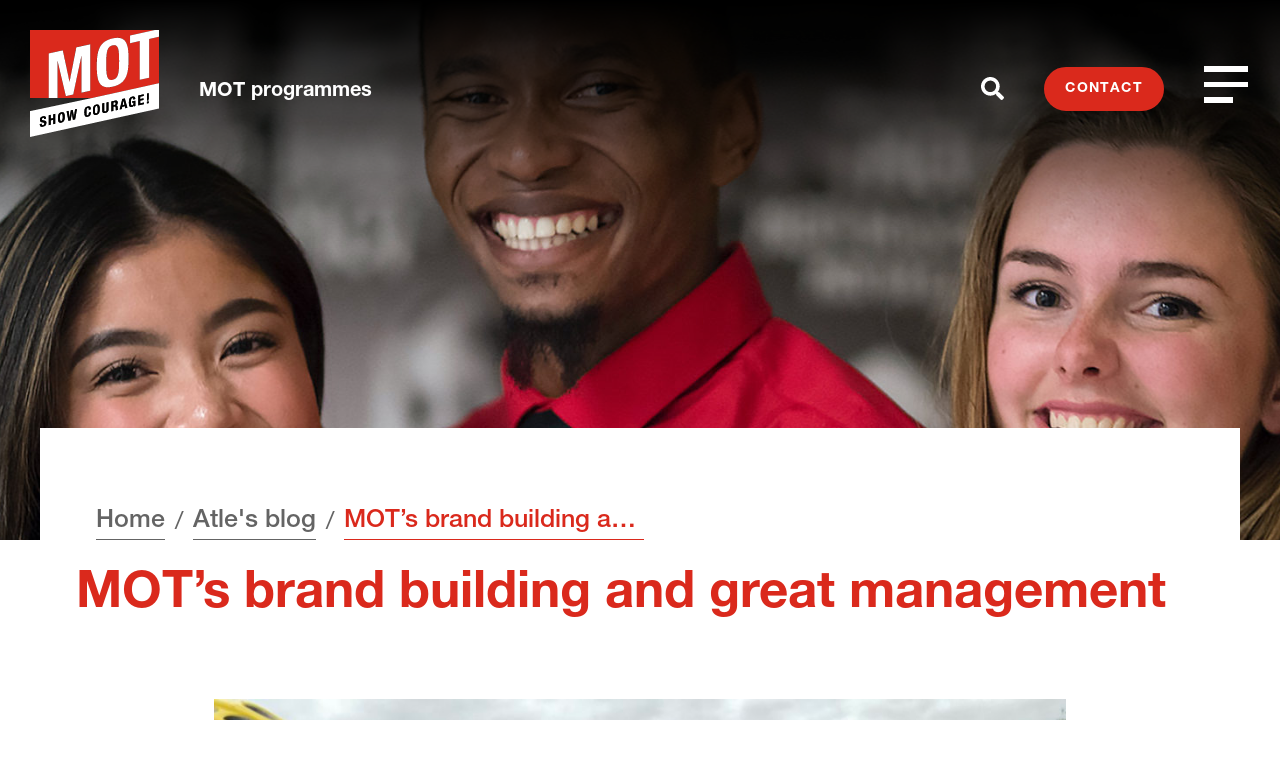

--- FILE ---
content_type: text/html; charset=UTF-8
request_url: https://mot.global/2018/09/mots-brand-building-and-great-management/
body_size: 17828
content:
<!DOCTYPE html>
<html lang="en-US" class="no-js no-svg">

<head>
	<meta charset="UTF-8">
	<meta name="viewport" content="width=device-width, initial-scale=1">

	<link rel="profile" href="http://gmpg.org/xfn/11">

	<meta name='robots' content='index, follow, max-image-preview:large, max-snippet:-1, max-video-preview:-1' />
	<style>img:is([sizes="auto" i], [sizes^="auto," i]) { contain-intrinsic-size: 3000px 1500px }</style>
	
<!-- Google Tag Manager for WordPress by gtm4wp.com -->
<script data-cfasync="false" data-pagespeed-no-defer>
	var gtm4wp_datalayer_name = "dataLayer";
	var dataLayer = dataLayer || [];
</script>
<!-- End Google Tag Manager for WordPress by gtm4wp.com -->
	<!-- This site is optimized with the Yoast SEO plugin v24.4 - https://yoast.com/wordpress/plugins/seo/ -->
	<title>MOT&#039;s brand building and great management - MOT strenghtens youth&#039;s robustness and quality of life | MOT.global</title>
	<link rel="canonical" href="https://mot.global/2018/09/mots-brand-building-and-great-management/" />
	<meta property="og:locale" content="en_US" />
	<meta property="og:type" content="article" />
	<meta property="og:title" content="MOT&#039;s brand building and great management - MOT strenghtens youth&#039;s robustness and quality of life | MOT.global" />
	<meta property="og:description" content="The 3rd to 4thof September “The Originator’s 12 hours” was held for the first time. Marte (leader of MOT Norway) asked for an extra MOT-education for the employees. An education about how the MOT-identity was made and how it’s supposed to be in the future. This request from Marte gave birth to “The Originator’s 12 hours”. [&hellip;]" />
	<meta property="og:url" content="https://mot.global/2018/09/mots-brand-building-and-great-management/" />
	<meta property="og:site_name" content="MOT strenghtens youth&#039;s robustness and quality of life | MOT.global" />
	<meta property="article:published_time" content="2018-09-03T22:00:00+00:00" />
	<meta property="og:image" content="https://mot.global/wp-content/uploads/2020/02/img_0741-e1538288146614.jpg" />
	<meta property="og:image:width" content="2000" />
	<meta property="og:image:height" content="1503" />
	<meta property="og:image:type" content="image/jpeg" />
	<meta name="author" content="johann" />
	<meta name="twitter:card" content="summary_large_image" />
	<meta name="twitter:label1" content="Written by" />
	<meta name="twitter:data1" content="johann" />
	<meta name="twitter:label2" content="Est. reading time" />
	<meta name="twitter:data2" content="1 minute" />
	<script type="application/ld+json" class="yoast-schema-graph">{"@context":"https://schema.org","@graph":[{"@type":"Article","@id":"https://mot.global/2018/09/mots-brand-building-and-great-management/#article","isPartOf":{"@id":"https://mot.global/2018/09/mots-brand-building-and-great-management/"},"author":{"name":"johann","@id":"https://mot.global/#/schema/person/80ec3ad0484314ddabee7c9554ed6f6a"},"headline":"MOT&#8217;s brand building and great management","datePublished":"2018-09-03T22:00:00+00:00","mainEntityOfPage":{"@id":"https://mot.global/2018/09/mots-brand-building-and-great-management/"},"wordCount":221,"publisher":{"@id":"https://mot.global/#organization"},"image":{"@id":"https://mot.global/2018/09/mots-brand-building-and-great-management/#primaryimage"},"thumbnailUrl":"https://mot.global/wp-content/uploads/2020/02/img_0741-e1538288146614.jpg","articleSection":["Atle's blog"],"inLanguage":"en-US"},{"@type":"WebPage","@id":"https://mot.global/2018/09/mots-brand-building-and-great-management/","url":"https://mot.global/2018/09/mots-brand-building-and-great-management/","name":"MOT's brand building and great management - MOT strenghtens youth&#039;s robustness and quality of life | MOT.global","isPartOf":{"@id":"https://mot.global/#website"},"primaryImageOfPage":{"@id":"https://mot.global/2018/09/mots-brand-building-and-great-management/#primaryimage"},"image":{"@id":"https://mot.global/2018/09/mots-brand-building-and-great-management/#primaryimage"},"thumbnailUrl":"https://mot.global/wp-content/uploads/2020/02/img_0741-e1538288146614.jpg","datePublished":"2018-09-03T22:00:00+00:00","breadcrumb":{"@id":"https://mot.global/2018/09/mots-brand-building-and-great-management/#breadcrumb"},"inLanguage":"en-US","potentialAction":[{"@type":"ReadAction","target":["https://mot.global/2018/09/mots-brand-building-and-great-management/"]}]},{"@type":"ImageObject","inLanguage":"en-US","@id":"https://mot.global/2018/09/mots-brand-building-and-great-management/#primaryimage","url":"https://mot.global/wp-content/uploads/2020/02/img_0741-e1538288146614.jpg","contentUrl":"https://mot.global/wp-content/uploads/2020/02/img_0741-e1538288146614.jpg","width":2000,"height":1503},{"@type":"BreadcrumbList","@id":"https://mot.global/2018/09/mots-brand-building-and-great-management/#breadcrumb","itemListElement":[{"@type":"ListItem","position":1,"name":"Home","item":"https://mot.global/"},{"@type":"ListItem","position":2,"name":"News","item":"https://mot.global/news/"},{"@type":"ListItem","position":3,"name":"MOT&#8217;s brand building and great management"}]},{"@type":"WebSite","@id":"https://mot.global/#website","url":"https://mot.global/","name":"MOT Global","description":"MOT is a youth and society builder. We strengthen youth&#039;s robustness and awareness through MOT Programmes in schools and communities.","publisher":{"@id":"https://mot.global/#organization"},"potentialAction":[{"@type":"SearchAction","target":{"@type":"EntryPoint","urlTemplate":"https://mot.global/?s={search_term_string}"},"query-input":{"@type":"PropertyValueSpecification","valueRequired":true,"valueName":"search_term_string"}}],"inLanguage":"en-US"},{"@type":"Organization","@id":"https://mot.global/#organization","name":"MOT","url":"https://mot.global/","logo":{"@type":"ImageObject","inLanguage":"en-US","@id":"https://mot.global/#/schema/logo/image/","url":"https://mot.global/wp-content/uploads/2019/12/2019_oppdatert_log.jpg","contentUrl":"https://mot.global/wp-content/uploads/2019/12/2019_oppdatert_log.jpg","width":2000,"height":1665,"caption":"MOT"},"image":{"@id":"https://mot.global/#/schema/logo/image/"}},{"@type":"Person","@id":"https://mot.global/#/schema/person/80ec3ad0484314ddabee7c9554ed6f6a","name":"johann","image":{"@type":"ImageObject","inLanguage":"en-US","@id":"https://mot.global/#/schema/person/image/","url":"https://secure.gravatar.com/avatar/403157fec79f41875354d05370841e5cd7b5c8e32d881eff2b79fda54428e179?s=96&d=mm&r=g","contentUrl":"https://secure.gravatar.com/avatar/403157fec79f41875354d05370841e5cd7b5c8e32d881eff2b79fda54428e179?s=96&d=mm&r=g","caption":"johann"},"url":"https://mot.global/author/johann/"}]}</script>
	<!-- / Yoast SEO plugin. -->


<link rel='dns-prefetch' href='//fast.fonts.net' />
<link rel="alternate" type="application/rss+xml" title="MOT strenghtens youth&#039;s robustness and quality of life | MOT.global &raquo; Feed" href="https://mot.global/feed/" />
<link rel='stylesheet' id='wp-block-library-css' href='https://mot.global/wp-includes/css/dist/block-library/style.min.css?ver=6.8.3' type='text/css' media='all' />
<style id='classic-theme-styles-inline-css' type='text/css'>
/*! This file is auto-generated */
.wp-block-button__link{color:#fff;background-color:#32373c;border-radius:9999px;box-shadow:none;text-decoration:none;padding:calc(.667em + 2px) calc(1.333em + 2px);font-size:1.125em}.wp-block-file__button{background:#32373c;color:#fff;text-decoration:none}
</style>
<style id='safe-svg-svg-icon-style-inline-css' type='text/css'>
.safe-svg-cover{text-align:center}.safe-svg-cover .safe-svg-inside{display:inline-block;max-width:100%}.safe-svg-cover svg{height:100%;max-height:100%;max-width:100%;width:100%}

</style>
<style id='global-styles-inline-css' type='text/css'>
:root{--wp--preset--aspect-ratio--square: 1;--wp--preset--aspect-ratio--4-3: 4/3;--wp--preset--aspect-ratio--3-4: 3/4;--wp--preset--aspect-ratio--3-2: 3/2;--wp--preset--aspect-ratio--2-3: 2/3;--wp--preset--aspect-ratio--16-9: 16/9;--wp--preset--aspect-ratio--9-16: 9/16;--wp--preset--color--black: #000000;--wp--preset--color--cyan-bluish-gray: #abb8c3;--wp--preset--color--white: #ffffff;--wp--preset--color--pale-pink: #f78da7;--wp--preset--color--vivid-red: #cf2e2e;--wp--preset--color--luminous-vivid-orange: #ff6900;--wp--preset--color--luminous-vivid-amber: #fcb900;--wp--preset--color--light-green-cyan: #7bdcb5;--wp--preset--color--vivid-green-cyan: #00d084;--wp--preset--color--pale-cyan-blue: #8ed1fc;--wp--preset--color--vivid-cyan-blue: #0693e3;--wp--preset--color--vivid-purple: #9b51e0;--wp--preset--gradient--vivid-cyan-blue-to-vivid-purple: linear-gradient(135deg,rgba(6,147,227,1) 0%,rgb(155,81,224) 100%);--wp--preset--gradient--light-green-cyan-to-vivid-green-cyan: linear-gradient(135deg,rgb(122,220,180) 0%,rgb(0,208,130) 100%);--wp--preset--gradient--luminous-vivid-amber-to-luminous-vivid-orange: linear-gradient(135deg,rgba(252,185,0,1) 0%,rgba(255,105,0,1) 100%);--wp--preset--gradient--luminous-vivid-orange-to-vivid-red: linear-gradient(135deg,rgba(255,105,0,1) 0%,rgb(207,46,46) 100%);--wp--preset--gradient--very-light-gray-to-cyan-bluish-gray: linear-gradient(135deg,rgb(238,238,238) 0%,rgb(169,184,195) 100%);--wp--preset--gradient--cool-to-warm-spectrum: linear-gradient(135deg,rgb(74,234,220) 0%,rgb(151,120,209) 20%,rgb(207,42,186) 40%,rgb(238,44,130) 60%,rgb(251,105,98) 80%,rgb(254,248,76) 100%);--wp--preset--gradient--blush-light-purple: linear-gradient(135deg,rgb(255,206,236) 0%,rgb(152,150,240) 100%);--wp--preset--gradient--blush-bordeaux: linear-gradient(135deg,rgb(254,205,165) 0%,rgb(254,45,45) 50%,rgb(107,0,62) 100%);--wp--preset--gradient--luminous-dusk: linear-gradient(135deg,rgb(255,203,112) 0%,rgb(199,81,192) 50%,rgb(65,88,208) 100%);--wp--preset--gradient--pale-ocean: linear-gradient(135deg,rgb(255,245,203) 0%,rgb(182,227,212) 50%,rgb(51,167,181) 100%);--wp--preset--gradient--electric-grass: linear-gradient(135deg,rgb(202,248,128) 0%,rgb(113,206,126) 100%);--wp--preset--gradient--midnight: linear-gradient(135deg,rgb(2,3,129) 0%,rgb(40,116,252) 100%);--wp--preset--font-size--small: 13px;--wp--preset--font-size--medium: 20px;--wp--preset--font-size--large: 36px;--wp--preset--font-size--x-large: 42px;--wp--preset--spacing--20: 0.44rem;--wp--preset--spacing--30: 0.67rem;--wp--preset--spacing--40: 1rem;--wp--preset--spacing--50: 1.5rem;--wp--preset--spacing--60: 2.25rem;--wp--preset--spacing--70: 3.38rem;--wp--preset--spacing--80: 5.06rem;--wp--preset--shadow--natural: 6px 6px 9px rgba(0, 0, 0, 0.2);--wp--preset--shadow--deep: 12px 12px 50px rgba(0, 0, 0, 0.4);--wp--preset--shadow--sharp: 6px 6px 0px rgba(0, 0, 0, 0.2);--wp--preset--shadow--outlined: 6px 6px 0px -3px rgba(255, 255, 255, 1), 6px 6px rgba(0, 0, 0, 1);--wp--preset--shadow--crisp: 6px 6px 0px rgba(0, 0, 0, 1);}:where(.is-layout-flex){gap: 0.5em;}:where(.is-layout-grid){gap: 0.5em;}body .is-layout-flex{display: flex;}.is-layout-flex{flex-wrap: wrap;align-items: center;}.is-layout-flex > :is(*, div){margin: 0;}body .is-layout-grid{display: grid;}.is-layout-grid > :is(*, div){margin: 0;}:where(.wp-block-columns.is-layout-flex){gap: 2em;}:where(.wp-block-columns.is-layout-grid){gap: 2em;}:where(.wp-block-post-template.is-layout-flex){gap: 1.25em;}:where(.wp-block-post-template.is-layout-grid){gap: 1.25em;}.has-black-color{color: var(--wp--preset--color--black) !important;}.has-cyan-bluish-gray-color{color: var(--wp--preset--color--cyan-bluish-gray) !important;}.has-white-color{color: var(--wp--preset--color--white) !important;}.has-pale-pink-color{color: var(--wp--preset--color--pale-pink) !important;}.has-vivid-red-color{color: var(--wp--preset--color--vivid-red) !important;}.has-luminous-vivid-orange-color{color: var(--wp--preset--color--luminous-vivid-orange) !important;}.has-luminous-vivid-amber-color{color: var(--wp--preset--color--luminous-vivid-amber) !important;}.has-light-green-cyan-color{color: var(--wp--preset--color--light-green-cyan) !important;}.has-vivid-green-cyan-color{color: var(--wp--preset--color--vivid-green-cyan) !important;}.has-pale-cyan-blue-color{color: var(--wp--preset--color--pale-cyan-blue) !important;}.has-vivid-cyan-blue-color{color: var(--wp--preset--color--vivid-cyan-blue) !important;}.has-vivid-purple-color{color: var(--wp--preset--color--vivid-purple) !important;}.has-black-background-color{background-color: var(--wp--preset--color--black) !important;}.has-cyan-bluish-gray-background-color{background-color: var(--wp--preset--color--cyan-bluish-gray) !important;}.has-white-background-color{background-color: var(--wp--preset--color--white) !important;}.has-pale-pink-background-color{background-color: var(--wp--preset--color--pale-pink) !important;}.has-vivid-red-background-color{background-color: var(--wp--preset--color--vivid-red) !important;}.has-luminous-vivid-orange-background-color{background-color: var(--wp--preset--color--luminous-vivid-orange) !important;}.has-luminous-vivid-amber-background-color{background-color: var(--wp--preset--color--luminous-vivid-amber) !important;}.has-light-green-cyan-background-color{background-color: var(--wp--preset--color--light-green-cyan) !important;}.has-vivid-green-cyan-background-color{background-color: var(--wp--preset--color--vivid-green-cyan) !important;}.has-pale-cyan-blue-background-color{background-color: var(--wp--preset--color--pale-cyan-blue) !important;}.has-vivid-cyan-blue-background-color{background-color: var(--wp--preset--color--vivid-cyan-blue) !important;}.has-vivid-purple-background-color{background-color: var(--wp--preset--color--vivid-purple) !important;}.has-black-border-color{border-color: var(--wp--preset--color--black) !important;}.has-cyan-bluish-gray-border-color{border-color: var(--wp--preset--color--cyan-bluish-gray) !important;}.has-white-border-color{border-color: var(--wp--preset--color--white) !important;}.has-pale-pink-border-color{border-color: var(--wp--preset--color--pale-pink) !important;}.has-vivid-red-border-color{border-color: var(--wp--preset--color--vivid-red) !important;}.has-luminous-vivid-orange-border-color{border-color: var(--wp--preset--color--luminous-vivid-orange) !important;}.has-luminous-vivid-amber-border-color{border-color: var(--wp--preset--color--luminous-vivid-amber) !important;}.has-light-green-cyan-border-color{border-color: var(--wp--preset--color--light-green-cyan) !important;}.has-vivid-green-cyan-border-color{border-color: var(--wp--preset--color--vivid-green-cyan) !important;}.has-pale-cyan-blue-border-color{border-color: var(--wp--preset--color--pale-cyan-blue) !important;}.has-vivid-cyan-blue-border-color{border-color: var(--wp--preset--color--vivid-cyan-blue) !important;}.has-vivid-purple-border-color{border-color: var(--wp--preset--color--vivid-purple) !important;}.has-vivid-cyan-blue-to-vivid-purple-gradient-background{background: var(--wp--preset--gradient--vivid-cyan-blue-to-vivid-purple) !important;}.has-light-green-cyan-to-vivid-green-cyan-gradient-background{background: var(--wp--preset--gradient--light-green-cyan-to-vivid-green-cyan) !important;}.has-luminous-vivid-amber-to-luminous-vivid-orange-gradient-background{background: var(--wp--preset--gradient--luminous-vivid-amber-to-luminous-vivid-orange) !important;}.has-luminous-vivid-orange-to-vivid-red-gradient-background{background: var(--wp--preset--gradient--luminous-vivid-orange-to-vivid-red) !important;}.has-very-light-gray-to-cyan-bluish-gray-gradient-background{background: var(--wp--preset--gradient--very-light-gray-to-cyan-bluish-gray) !important;}.has-cool-to-warm-spectrum-gradient-background{background: var(--wp--preset--gradient--cool-to-warm-spectrum) !important;}.has-blush-light-purple-gradient-background{background: var(--wp--preset--gradient--blush-light-purple) !important;}.has-blush-bordeaux-gradient-background{background: var(--wp--preset--gradient--blush-bordeaux) !important;}.has-luminous-dusk-gradient-background{background: var(--wp--preset--gradient--luminous-dusk) !important;}.has-pale-ocean-gradient-background{background: var(--wp--preset--gradient--pale-ocean) !important;}.has-electric-grass-gradient-background{background: var(--wp--preset--gradient--electric-grass) !important;}.has-midnight-gradient-background{background: var(--wp--preset--gradient--midnight) !important;}.has-small-font-size{font-size: var(--wp--preset--font-size--small) !important;}.has-medium-font-size{font-size: var(--wp--preset--font-size--medium) !important;}.has-large-font-size{font-size: var(--wp--preset--font-size--large) !important;}.has-x-large-font-size{font-size: var(--wp--preset--font-size--x-large) !important;}
:where(.wp-block-post-template.is-layout-flex){gap: 1.25em;}:where(.wp-block-post-template.is-layout-grid){gap: 1.25em;}
:where(.wp-block-columns.is-layout-flex){gap: 2em;}:where(.wp-block-columns.is-layout-grid){gap: 2em;}
:root :where(.wp-block-pullquote){font-size: 1.5em;line-height: 1.6;}
</style>
<link rel='stylesheet' id='wp-smart-crop-renderer-css' href='https://mot.global/wp-content/plugins/wp-smartcrop/css/image-renderer.css?ver=2.0.10' type='text/css' media='all' />
<link rel='stylesheet' id='fl-builder-layout-bundle-c2dbc357af27de7465d922ee7c121c3d-css' href='https://mot.global/wp-content/uploads/bb-plugin/cache/c2dbc357af27de7465d922ee7c121c3d-layout-bundle.css?ver=2.9.4-1.4.11.2' type='text/css' media='all' />
<link rel='stylesheet' id='app-style-css' href='https://mot.global/wp-content/themes/mot-2019/build/css/app.css?ver=1.6' type='text/css' media='all' />
<link rel='stylesheet' id='webfont-css' href='//fast.fonts.net/cssapi/cc9c70e0-fcb3-458e-b7f8-d959c0de4b09.css?ver=1.6' type='text/css' media='all' />
<link rel='stylesheet' id='pp-animate-css' href='https://mot.global/wp-content/plugins/bbpowerpack/assets/css/animate.min.css?ver=3.5.1' type='text/css' media='all' />
<script type="text/javascript" src="https://mot.global/wp-includes/js/jquery/jquery.min.js?ver=3.7.1" id="jquery-core-js"></script>
<script type="text/javascript" src="https://mot.global/wp-includes/js/jquery/jquery-migrate.min.js?ver=3.4.1" id="jquery-migrate-js"></script>
<script type="text/javascript" id="analytify-events-tracking-js-extra">
/* <![CDATA[ */
var analytify_events_tracking = {"ajaxurl":"https:\/\/mot.global\/wp-admin\/admin-ajax.php","tracking_mode":"gtag","ga_mode":"ga4","tracking_code":"G-H5FLBF8SST","is_track_user":"1","root_domain":"mot.global","affiliate_link":"","download_extension":"zip|mp3*|mpe*g|pdf|docx*|pptx*|xlsx*|rar*","anchor_tracking":""};
/* ]]> */
</script>
<script type="text/javascript" src="https://mot.global/wp-content/plugins/wp-analytify-pro/inc/modules/events-tracking/assets/js/analytify-events-tracking.min.js?ver=7.0.4" id="analytify-events-tracking-js"></script>
<link rel="https://api.w.org/" href="https://mot.global/wp-json/" /><link rel="alternate" title="JSON" type="application/json" href="https://mot.global/wp-json/wp/v2/posts/1830" /><link rel="EditURI" type="application/rsd+xml" title="RSD" href="https://mot.global/xmlrpc.php?rsd" />
<link rel='shortlink' href='https://mot.global/?p=1830' />
<link rel="alternate" title="oEmbed (JSON)" type="application/json+oembed" href="https://mot.global/wp-json/oembed/1.0/embed?url=https%3A%2F%2Fmot.global%2F2018%2F09%2Fmots-brand-building-and-great-management%2F" />
<link rel="alternate" title="oEmbed (XML)" type="text/xml+oembed" href="https://mot.global/wp-json/oembed/1.0/embed?url=https%3A%2F%2Fmot.global%2F2018%2F09%2Fmots-brand-building-and-great-management%2F&#038;format=xml" />
		<script>
			var bb_powerpack = {
				search_term: '',
				version: '2.40.0.2',
				getAjaxUrl: function() { return atob( 'aHR0cHM6Ly9tb3QuZ2xvYmFsL3dwLWFkbWluL2FkbWluLWFqYXgucGhw' ); },
				callback: function() {}
			};
		</script>
		
<!-- Google Tag Manager for WordPress by gtm4wp.com -->
<!-- GTM Container placement set to automatic -->
<script data-cfasync="false" data-pagespeed-no-defer type="text/javascript">
	var dataLayer_content = {"visitorLoginState":"logged-out","visitorType":"visitor-logged-out","pagePostType":"post","pagePostType2":"single-post","pageCategory":["atles-blog"],"pagePostAuthor":"johann"};
	dataLayer.push( dataLayer_content );
</script>
<script data-cfasync="false">
(function(w,d,s,l,i){w[l]=w[l]||[];w[l].push({'gtm.start':
new Date().getTime(),event:'gtm.js'});var f=d.getElementsByTagName(s)[0],
j=d.createElement(s),dl=l!='dataLayer'?'&l='+l:'';j.async=true;j.src=
'//www.googletagmanager.com/gtm.js?id='+i+dl;f.parentNode.insertBefore(j,f);
})(window,document,'script','dataLayer','GTM-MGBGM6T');
</script>
<!-- End Google Tag Manager for WordPress by gtm4wp.com --><link rel="apple-touch-icon" sizes="180x180" href="/wp-content/uploads/fbrfg/apple-touch-icon.png">
<link rel="icon" type="image/png" sizes="32x32" href="/wp-content/uploads/fbrfg/favicon-32x32.png">
<link rel="icon" type="image/png" sizes="16x16" href="/wp-content/uploads/fbrfg/favicon-16x16.png">
<link rel="manifest" href="/wp-content/uploads/fbrfg/site.webmanifest">
<link rel="mask-icon" href="/wp-content/uploads/fbrfg/safari-pinned-tab.svg" color="#5bbad5">
<link rel="shortcut icon" href="/wp-content/uploads/fbrfg/favicon.ico">
<meta name="msapplication-TileColor" content="#da291c">
<meta name="msapplication-config" content="/wp-content/uploads/fbrfg/browserconfig.xml">
<meta name="theme-color" content="#ffffff"><!-- This code is added by Analytify (7.0.4) https://analytify.io/ !-->
			<script async src="https://www.googletagmanager.com/gtag/js?id=?G-H5FLBF8SST"></script>
			<script>
			window.dataLayer = window.dataLayer || [];
			function gtag(){dataLayer.push(arguments);}
			gtag('js', new Date());

			const configuration = JSON.parse( '{"anonymize_ip":"false","forceSSL":"false","allow_display_features":"false","debug_mode":true}' );
			const gaID = 'G-H5FLBF8SST';

			
			gtag('config', gaID, configuration);

			
			</script>

			<!-- This code is added by Analytify (7.0.4) !--></head>

<body class="wp-singular post-template-default single single-post postid-1830 single-format-standard wp-theme-mot-2019 fl-builder-2-9-4 fl-themer-1-4-11-2 fl-no-js fl-theme-builder-singular fl-theme-builder-singular-news-single">
	
<!-- GTM Container placement set to automatic -->
<!-- Google Tag Manager (noscript) -->
				<noscript><iframe src="https://www.googletagmanager.com/ns.html?id=GTM-MGBGM6T" height="0" width="0" style="display:none;visibility:hidden" aria-hidden="true"></iframe></noscript>
<!-- End Google Tag Manager (noscript) -->
	<header id="header" class="site-header-wrapper">
		<a class="skip-link screen-reader-text" href="#main-menu">Skip to header</a>
		<a class="skip-link screen-reader-text" href="#content">Skip to content</a>
		<a class="skip-link screen-reader-text" href="#footer">Skip to footer</a>
		<a class="skip-link screen-reader-text screen-reader-font-size" href="#">
			Font size tip			<div class="tip-container">
				<p class="tip-text">
					PC: Hold CTRL and press + (plus) to enlarge or - (minus) to shrink.</p>
				<p class="tip-text">
					MAC: Hold CMD and press + (plus) to enlarge or - (minus) to shrink.</p>
			</div>
		</a>

		<div class="site-header grid-x grid-x--align-middle grid-x--justify" id="main-menu">
			<div class="site-header__left cell">
				<div class="grid-x grid-x--align-middle">
					<div class="cell cell--auto">
						<a href="https://mot.global" class="site-logo">
							<svg xmlns="http://www.w3.org/2000/svg" viewBox="0 0 118 98.24" class="site-logo__svg">
	<title>MOT - Show courage!</title>
	<path class="color-1" d="M75.62,14.06c-5.07,1.12-5.91,5.73-5.91,17.13s.83,15.65,5.91,14.52S81.53,40,81.53,28.57,80.7,12.93,75.62,14.06Z"/>
	<path class="color-1" d="M75.62,52.05c-12.9,2.86-14.51-6-14.51-18.95S62.72,10.58,75.62,7.72s14.52,6,14.52,18.94S88.53,49.18,75.62,52.05ZM109,43.81l-8.61,1.91V10.12l-8.86,2V5L113.68.12V0H0V62.41H17.22V21.5L30,18.67,36.1,47.42l.12,0,6.15-31.47,12.72-2.82V55.76l-7.88,1.75v-34l-.12,0L39.5,59.21,32.81,60.7,25.23,28.33l-.12,0v34H56.92L118,48.87V6.21l-9,2Z"/>
	<polygon class="color-2" points="25.11 62.41 25.11 28.36 25.23 28.33 32.82 60.7 39.51 59.21 47.09 23.48 47.21 23.46 47.21 57.51 55.09 55.76 55.09 13.11 42.37 15.93 36.22 47.4 36.1 47.42 30.01 18.67 17.23 21.5 17.23 62.41 25.11 62.41"/>
	<polygon class="color-2" points="114.23 0 91.52 5.04 91.52 12.08 100.38 10.12 100.38 45.72 108.99 43.81 108.99 8.21 118 6.21 118 0 114.23 0"/>
	<path class="color-2" d="M75.62,45.71c-5.07,1.13-5.91-3.05-5.91-14.52s.83-16,5.91-17.14,5.92,3.11,5.92,14.52S80.7,44.59,75.62,45.71Zm0-38c-12.9,2.87-14.51,12.42-14.51,25.39s1.61,21.8,14.51,18.94S90.14,39.63,90.14,26.66,88.53,4.86,75.62,7.72Z"/>
	<polygon class="color-2" points="85.57 64.69 84.69 68.99 86.47 68.59 85.59 64.68 85.57 64.69"/>
	<path class="color-2" d="M60.67,69.8C59.58,70,59.4,71,59.4,73.47s.18,3.34,1.27,3.1,1.26-1.21,1.26-3.67S61.75,69.56,60.67,69.8Z"/>
	<path class="color-2" d="M77.15,66.33l-.87.19v2.63L77,69a1.56,1.56,0,0,0,1.39-1.67C78.43,66.46,78,66.14,77.15,66.33Z"/>
	<path class="color-2" d="M27.39,80.17a6.81,6.81,0,0,1,.45-2.38c.27-.66.58-1,.93-1s.63.36.85,1a8,8,0,0,1-.16,4.8q-.41,1-.93,1c-.35,0-.63-.35-.86-1A6.86,6.86,0,0,1,27.39,80.17Z"/>
	<path class="color-2" d="M108.67,60.94l-.24,3.68-1.27.28-.24-3.56v-3l1.76-.39Zm0,6.16-1.76.39V65.81l1.76-.4Zm-4.47,1L99,69.25V60.13l5.1-1.13v1.51l-3.26.72v2.15l3.07-.68v1.51l-3.07.67v2.46l3.39-.75Zm-7.75,1.71-1.36.3v-.84h0a2.72,2.72,0,0,1-1.92,1.45c-2.26.5-2.71-1.09-2.71-4.24s.71-4.8,3.06-5.32c2-.44,2.84.41,2.84,2.26l-1.77.39c0-.67-.3-1.46-1-1.3-.9.2-1.26,1.2-1.26,3.47s.21,3.53,1.27,3.3a1.77,1.77,0,0,0,1.14-1.71v-.94l-1.21.27V65.56l3-.67Zm-9.24,2L86.79,70l-2.43.54-.42,2L82,73l2.41-9.66,2.27-.5,2.42,8.58Zm-6.59,1.46-2,.45a1.52,1.52,0,0,1-.23-.91l0-1.74c0-.71-.34-1.07-1.08-.9l-1,.21v3.86l-1.84.41V65.58l3.4-.76c1.51-.33,2.43.25,2.43,1.82a2.58,2.58,0,0,1-1.52,2.58v0c1.25-.11,1.44.53,1.47,2.46,0,1,.06,1.44.41,1.54Zm-8.78-.81a3.37,3.37,0,0,1-2.91,3.58c-1.49.34-2.91.15-2.91-2.29V67.43L67.86,67v6.37c0,.91.22,1.53,1.07,1.34S70,73.82,70,72.91V66.56l1.84-.41ZM60.67,77.92c-2.76.62-3.11-1.27-3.11-4s.35-4.82,3.11-5.43,3.1,1.28,3.1,4S63.43,77.31,60.67,77.92Zm-7.84,1.74c-2.76.61-3.1-1.28-3.1-4s.34-4.82,3.1-5.43,2.83,1.3,2.83,2.63l-1.84.41c0-1.33-.27-1.85-1.1-1.66s-1.15,1.18-1.15,3.77c0,2.76.38,3.17,1.17,3s1.15-.6,1.15-2.57l1.84-.41c0,2-.48,3.78-2.9,4.31ZM41.29,82l-2,.46-1-6.4h0l-1,6.85-2.05.45-1.66-8.75,1.76-.39,1,6.53h0l1.07-7,1.76-.39,1.07,6.5h0l1-7L43,72.55ZM28.67,85c-2.76.61-3.1-1.28-3.1-4s.34-4.82,3.1-5.43,3.1,1.27,3.1,4-.34,4.82-3.1,5.43Zm-5.62,1.07-1.84.4v-4l-2.15.47v4l-1.84.41V78.26l1.85-.41v3.48l2.14-.47V77.37L23.05,77ZM11.86,88.75c-2.08.46-2.9-.33-2.9-2v-.37L10.8,86v.27c0,.85.24,1.35,1.21,1.13A1.36,1.36,0,0,0,13.11,86c0-.77-.42-1-1.63-1.2-1.64-.2-2.39-.71-2.39-2.23a3.26,3.26,0,0,1,2.82-3.31c1.64-.36,2.83.08,2.83,1.83v.25l-1.77.4c0-.86-.29-1.29-1-1.13a1.21,1.21,0,0,0-1.05,1.29c0,.54.17.87,1,1l1.42.3c1.38.29,1.73.91,1.73,2C15,87.17,13.85,88.3,11.86,88.75ZM56.92,62.41,0,74.5V98.24L118,72.08V48.86Z"/>
	<path d="M13.29,83.22l-1.42-.3c-.78-.16-.94-.47-.94-1a1.21,1.21,0,0,1,1-1.3c.71-.15,1,.28,1,1.14l1.76-.4v-.25c0-1.75-1.18-2.19-2.82-1.83a3.26,3.26,0,0,0-2.83,3.31c0,1.52.76,2,2.39,2.23,1.21.15,1.64.37,1.64,1.2A1.32,1.32,0,0,1,12,87.35c-1,.22-1.22-.28-1.22-1.13V86L9,86.36v.37c0,1.69.82,2.47,2.9,2S15,87.17,15,85.24C15,84.13,14.67,83.51,13.29,83.22Z"/>
	<polygon points="21.21 80.86 19.07 81.33 19.07 77.85 17.23 78.26 17.23 87.38 19.07 86.97 19.07 82.92 21.21 82.44 21.21 86.5 23.05 86.08 23.05 76.96 21.21 77.37 21.21 80.86"/>
	<path d="M28.67,83.67c-1.09.24-1.27-.65-1.27-3.11s.18-3.42,1.27-3.66,1.27.66,1.27,3.1S29.76,83.42,28.67,83.67Zm0-8.13c-2.76.61-3.1,2.66-3.1,5.43s.34,4.67,3.1,4.06,3.1-2.66,3.1-5.43S31.43,74.93,28.67,75.54Z"/>
	<polygon points="40.18 79.91 40.16 79.92 39.08 73.41 37.32 73.8 36.25 80.78 36.22 80.79 35.21 74.27 33.45 74.66 35.11 83.41 37.16 82.95 38.19 76.11 38.21 76.1 39.23 82.5 41.29 82.04 42.95 72.55 41.19 72.94 40.18 79.91"/>
	<path d="M52.74,78.33c-.79.17-1.17-.24-1.17-3,0-2.58.22-3.56,1.15-3.77s1.1.33,1.1,1.66l1.84-.41c0-1.33-.19-3.22-2.83-2.63s-3.1,2.65-3.1,5.43.34,4.66,3.1,4c2.42-.53,2.9-2.34,2.9-4.31l-1.84.41C53.89,77.73,53.41,78.18,52.74,78.33Z"/>
	<path d="M60.67,76.57c-1.09.24-1.27-.65-1.27-3.1s.18-3.43,1.27-3.67,1.26.67,1.26,3.1S61.75,76.33,60.67,76.57Zm0-8.12c-2.76.61-3.11,2.65-3.11,5.43s.35,4.66,3.11,4.05,3.1-2.66,3.1-5.43S63.43,67.83,60.67,68.45Z"/>
	<path d="M70,72.91c0,.91-.22,1.64-1.07,1.83s-1.07-.44-1.07-1.34V67L66,67.44V73.8c0,2.45,1.42,2.63,2.91,2.3a3.37,3.37,0,0,0,2.91-3.58V66.15L70,66.56Z"/>
	<path d="M77,69l-.76.17V66.52l.87-.19c.83-.19,1.28.13,1.28,1A1.56,1.56,0,0,1,77,69Zm3.17,2.72c0-1.92-.22-2.57-1.47-2.46v0a2.58,2.58,0,0,0,1.52-2.59c0-1.56-.92-2.15-2.42-1.81l-3.4.75v9.12l1.84-.4V70.43l1-.22c.75-.16,1.06.2,1.09.91l.05,1.73a1.49,1.49,0,0,0,.23.91l2-.44v-.08C80.28,73.14,80.22,72.66,80.21,71.7Z"/>
	<path d="M84.68,69l.88-4.3h0l.88,3.91Zm-.24-5.64L82,73l1.91-.42.42-2L86.79,70l.42,1.83,1.92-.42-2.42-8.59Z"/>
	<path d="M93.48,66.9l1.21-.26v.93a1.78,1.78,0,0,1-1.14,1.71c-1.06.24-1.26-1.1-1.26-3.29s.35-3.28,1.25-3.47c.74-.17,1,.62,1,1.3l1.76-.4c0-1.85-.82-2.7-2.83-2.25-2.35.52-3.07,2.25-3.07,5.31s.45,4.75,2.71,4.24a2.71,2.71,0,0,0,1.92-1.44h0v.84l1.36-.3V64.9l-3,.66Z"/>
	<polygon points="100.81 64.88 103.88 64.21 103.88 62.7 100.81 63.38 100.81 61.23 104.07 60.51 104.07 59 98.97 60.13 98.97 69.25 104.2 68.1 104.2 66.59 100.81 67.34 100.81 64.88"/>
	<polygon points="106.92 67.49 108.68 67.1 108.68 65.41 106.92 65.81 106.92 67.49"/>
	<polygon points="106.92 61.33 107.16 64.89 108.44 64.61 108.68 60.94 108.68 57.98 106.92 58.37 106.92 61.33"/>
</svg>
						</a>
					</div>
											<nav class="site-mini-menu cell cell--auto" aria-label="Complementary">
							<div class="menu-mini-menu-container"><ul id="menu-mini-menu" class="menu"><li id="menu-item-1414" class="menu-item menu-item-type-custom menu-item-object-custom menu-item-1414"><a href="http://mot.global/mot-programmes/">MOT programmes</a></li>
</ul></div>						</nav>
														</div>
			</div>
			<div class="cell site-header__right">
				<div class="grid-x grid-x--align-middle grid-x--justify-right">
												<div class="cell cell--auto">
								<a href="" target="_blank" class="language-switcher" title=""></a>
							</div>
										<div class="cell cell--auto">
						<button title="Open search" aria-label="Open search field in popup" class="search-trigger button--no-style" id="search-trigger">
							<svg aria-hidden="true" focusable="false" role="img" xmlns="http://www.w3.org/2000/svg" viewBox="0 0 512 512">
								<path fill="currentColor" d="M505 442.7L405.3 343c-4.5-4.5-10.6-7-17-7H372c27.6-35.3 44-79.7 44-128C416 93.1 322.9 0 208 0S0 93.1 0 208s93.1 208 208 208c48.3 0 92.7-16.4 128-44v16.3c0 6.4 2.5 12.5 7 17l99.7 99.7c9.4 9.4 24.6 9.4 33.9 0l28.3-28.3c9.4-9.4 9.4-24.6.1-34zM208 336c-70.7 0-128-57.2-128-128 0-70.7 57.2-128 128-128 70.7 0 128 57.2 128 128 0 70.7-57.2 128-128 128z"></path>
							</svg>
						</button>
					</div>
												<div class="cell cell--auto header-buttons">
																											<a class="button button--no-arrow" href="https://mot.global/contact-us/" title="Go to contact information">Contact</a>
																								</div>
										<div class="cell cell--auto site-header__right__menu">
						<button id="main-menu-trigger" class="site-menu-trigger button--no-style" aria-label="Open primary menu" aria-haspopup="true">
							<span class="hamburger">
								<span class="bar1"></span>
								<span class="bar2"></span>
								<span class="bar3"></span>
							</span>
						</button>
						<nav id="main-navigation" aria-label="Main" class="site-menu">
							<div class="grid-x grid-x--justify">
								<div class="site-menu__label" role="heading">MENU</div>
								<button id="main-menu-close" class="site-menu__close button--no-style" aria-label="Close primary menu">
									<span aria-hidden="true">
										<svg xmlns="http://www.w3.org/2000/svg" viewBox="0 0 22.828 22.828">
											<g transform="translate(1.414 1.414)">
												<line x1="20" y2="20" fill="none" stroke-linecap="round" stroke-linejoin="round" stroke-width="2" />
												<line x2="20" y2="20" fill="none" stroke-linecap="round" stroke-linejoin="round" stroke-width="2" />
											</g>
										</svg>
									</span>
								</button>
							</div>
							<div class="menu-main-menu-container"><ul id="menu-main-menu" class="menu"><li id="menu-item-723" class="menu-item menu-item-type-post_type menu-item-object-page menu-item-has-children menu-item-723"><a href="https://mot.global/about-mot/">About MOT</a><button aria-label="Toggle menu child elements" aria-haspopup="true" class="button--no-style sub-menu-trigger sub-menu-trigger--open"><span aria-hidden="true"><svg xmlns="http://www.w3.org/2000/svg" viewBox="0 0 7.339 12.564"><path d="M356.6,5730.7l5.773,5.229,5.426-5.229" transform="translate(-5729.958 368.493) rotate(-90)" fill="none" stroke-width="2"/></svg></span></button>
<ul class="sub-menu">
	<li id="menu-item-1333" class="menu-item menu-item-type-post_type menu-item-object-page menu-item-1333"><a href="https://mot.global/about-mot/the-mot-concept/">Concept</a><button aria-label="Toggle menu child elements" aria-haspopup="true" class="button--no-style sub-menu-trigger sub-menu-trigger--open"><span aria-hidden="true"><svg xmlns="http://www.w3.org/2000/svg" viewBox="0 0 7.339 12.564"><path d="M356.6,5730.7l5.773,5.229,5.426-5.229" transform="translate(-5729.958 368.493) rotate(-90)" fill="none" stroke-width="2"/></svg></span></button></li>
	<li id="menu-item-1415" class="menu-item menu-item-type-custom menu-item-object-custom menu-item-1415"><a href="http://mot.global/mot-programmes/">Programmes</a><button aria-label="Toggle menu child elements" aria-haspopup="true" class="button--no-style sub-menu-trigger sub-menu-trigger--open"><span aria-hidden="true"><svg xmlns="http://www.w3.org/2000/svg" viewBox="0 0 7.339 12.564"><path d="M356.6,5730.7l5.773,5.229,5.426-5.229" transform="translate(-5729.958 368.493) rotate(-90)" fill="none" stroke-width="2"/></svg></span></button></li>
	<li id="menu-item-1334" class="menu-item menu-item-type-post_type menu-item-object-page menu-item-1334"><a href="https://mot.global/about-mot/mots-philosophy/">Philosophy</a><button aria-label="Toggle menu child elements" aria-haspopup="true" class="button--no-style sub-menu-trigger sub-menu-trigger--open"><span aria-hidden="true"><svg xmlns="http://www.w3.org/2000/svg" viewBox="0 0 7.339 12.564"><path d="M356.6,5730.7l5.773,5.229,5.426-5.229" transform="translate(-5729.958 368.493) rotate(-90)" fill="none" stroke-width="2"/></svg></span></button></li>
	<li id="menu-item-724" class="menu-item menu-item-type-post_type menu-item-object-page menu-item-724"><a href="https://mot.global/about-mot/mots-results/">Results</a><button aria-label="Toggle menu child elements" aria-haspopup="true" class="button--no-style sub-menu-trigger sub-menu-trigger--open"><span aria-hidden="true"><svg xmlns="http://www.w3.org/2000/svg" viewBox="0 0 7.339 12.564"><path d="M356.6,5730.7l5.773,5.229,5.426-5.229" transform="translate(-5729.958 368.493) rotate(-90)" fill="none" stroke-width="2"/></svg></span></button></li>
	<li id="menu-item-1336" class="menu-item menu-item-type-post_type menu-item-object-page menu-item-1336"><a href="https://mot.global/about-mot/mots-x-factors/">X-factors</a><button aria-label="Toggle menu child elements" aria-haspopup="true" class="button--no-style sub-menu-trigger sub-menu-trigger--open"><span aria-hidden="true"><svg xmlns="http://www.w3.org/2000/svg" viewBox="0 0 7.339 12.564"><path d="M356.6,5730.7l5.773,5.229,5.426-5.229" transform="translate(-5729.958 368.493) rotate(-90)" fill="none" stroke-width="2"/></svg></span></button></li>
	<li id="menu-item-727" class="menu-item menu-item-type-post_type menu-item-object-page menu-item-727"><a href="https://mot.global/about-mot/mots-history/">History</a><button aria-label="Toggle menu child elements" aria-haspopup="true" class="button--no-style sub-menu-trigger sub-menu-trigger--open"><span aria-hidden="true"><svg xmlns="http://www.w3.org/2000/svg" viewBox="0 0 7.339 12.564"><path d="M356.6,5730.7l5.773,5.229,5.426-5.229" transform="translate(-5729.958 368.493) rotate(-90)" fill="none" stroke-width="2"/></svg></span></button></li>
	<li id="menu-item-1337" class="menu-item menu-item-type-post_type menu-item-object-page menu-item-1337"><a href="https://mot.global/about-mot/summary/">Summary</a><button aria-label="Toggle menu child elements" aria-haspopup="true" class="button--no-style sub-menu-trigger sub-menu-trigger--open"><span aria-hidden="true"><svg xmlns="http://www.w3.org/2000/svg" viewBox="0 0 7.339 12.564"><path d="M356.6,5730.7l5.773,5.229,5.426-5.229" transform="translate(-5729.958 368.493) rotate(-90)" fill="none" stroke-width="2"/></svg></span></button></li>
</ul>
</li>
<li id="menu-item-1420" class="menu-item menu-item-type-post_type menu-item-object-page menu-item-1420"><a href="https://mot.global/mot-countries/">MOT Countries</a><button aria-label="Toggle menu child elements" aria-haspopup="true" class="button--no-style sub-menu-trigger sub-menu-trigger--open"><span aria-hidden="true"><svg xmlns="http://www.w3.org/2000/svg" viewBox="0 0 7.339 12.564"><path d="M356.6,5730.7l5.773,5.229,5.426-5.229" transform="translate(-5729.958 368.493) rotate(-90)" fill="none" stroke-width="2"/></svg></span></button></li>
<li id="menu-item-1418" class="menu-item menu-item-type-post_type menu-item-object-page menu-item-1418"><a href="https://mot.global/mot-global/">MOT Global</a><button aria-label="Toggle menu child elements" aria-haspopup="true" class="button--no-style sub-menu-trigger sub-menu-trigger--open"><span aria-hidden="true"><svg xmlns="http://www.w3.org/2000/svg" viewBox="0 0 7.339 12.564"><path d="M356.6,5730.7l5.773,5.229,5.426-5.229" transform="translate(-5729.958 368.493) rotate(-90)" fill="none" stroke-width="2"/></svg></span></button></li>
<li id="menu-item-1417" class="menu-item menu-item-type-post_type menu-item-object-page menu-item-1417"><a href="https://mot.global/robustness/">Robustness</a><button aria-label="Toggle menu child elements" aria-haspopup="true" class="button--no-style sub-menu-trigger sub-menu-trigger--open"><span aria-hidden="true"><svg xmlns="http://www.w3.org/2000/svg" viewBox="0 0 7.339 12.564"><path d="M356.6,5730.7l5.773,5.229,5.426-5.229" transform="translate(-5729.958 368.493) rotate(-90)" fill="none" stroke-width="2"/></svg></span></button></li>
<li id="menu-item-835" class="menu-item menu-item-type-post_type menu-item-object-page current_page_parent menu-item-835"><a href="https://mot.global/news/">News</a><button aria-label="Toggle menu child elements" aria-haspopup="true" class="button--no-style sub-menu-trigger sub-menu-trigger--open"><span aria-hidden="true"><svg xmlns="http://www.w3.org/2000/svg" viewBox="0 0 7.339 12.564"><path d="M356.6,5730.7l5.773,5.229,5.426-5.229" transform="translate(-5729.958 368.493) rotate(-90)" fill="none" stroke-width="2"/></svg></span></button></li>
<li id="menu-item-2769" class="menu-item menu-item-type-taxonomy menu-item-object-category menu-item-2769"><a href="https://mot.global/category/mot-reminders/">MOT reminders</a><button aria-label="Toggle menu child elements" aria-haspopup="true" class="button--no-style sub-menu-trigger sub-menu-trigger--open"><span aria-hidden="true"><svg xmlns="http://www.w3.org/2000/svg" viewBox="0 0 7.339 12.564"><path d="M356.6,5730.7l5.773,5.229,5.426-5.229" transform="translate(-5729.958 368.493) rotate(-90)" fill="none" stroke-width="2"/></svg></span></button></li>
<li id="menu-item-1909" class="menu-item menu-item-type-taxonomy menu-item-object-category current-post-ancestor current-menu-parent current-post-parent menu-item-1909"><a href="https://mot.global/category/atles-blog/">Atle&#8217;s blog</a><button aria-label="Toggle menu child elements" aria-haspopup="true" class="button--no-style sub-menu-trigger sub-menu-trigger--open"><span aria-hidden="true"><svg xmlns="http://www.w3.org/2000/svg" viewBox="0 0 7.339 12.564"><path d="M356.6,5730.7l5.773,5.229,5.426-5.229" transform="translate(-5729.958 368.493) rotate(-90)" fill="none" stroke-width="2"/></svg></span></button></li>
<li id="menu-item-832" class="menu-item menu-item-type-post_type menu-item-object-page menu-item-832"><a href="https://mot.global/contact-us/">Contact</a><button aria-label="Toggle menu child elements" aria-haspopup="true" class="button--no-style sub-menu-trigger sub-menu-trigger--open"><span aria-hidden="true"><svg xmlns="http://www.w3.org/2000/svg" viewBox="0 0 7.339 12.564"><path d="M356.6,5730.7l5.773,5.229,5.426-5.229" transform="translate(-5729.958 368.493) rotate(-90)" fill="none" stroke-width="2"/></svg></span></button></li>
</ul></div>													</nav>
					</div>
				</div>
			</div>
		</div>
	</header>

	<div id="search-container" class="search-container" role="dialog" tabindex="-1" aria-label="Search field container">
		<div class="grid-x grid-x--align-middle">
			<form role="search" method="get" class="search-form search-appearance" action="https://mot.global/">
				<label for="header-search-input">
					<span class="screen-reader-text">Search for:</span>
					<input type="search" id="header-search-input" name="s">
					<span class="search-icon">
						<span>Search</span>
						<svg aria-hidden="true" focusable="false" role="img" xmlns="http://www.w3.org/2000/svg" viewBox="0 0 512 512">
							<path fill="currentColor" d="M505 442.7L405.3 343c-4.5-4.5-10.6-7-17-7H372c27.6-35.3 44-79.7 44-128C416 93.1 322.9 0 208 0S0 93.1 0 208s93.1 208 208 208c48.3 0 92.7-16.4 128-44v16.3c0 6.4 2.5 12.5 7 17l99.7 99.7c9.4 9.4 24.6 9.4 33.9 0l28.3-28.3c9.4-9.4 9.4-24.6.1-34zM208 336c-70.7 0-128-57.2-128-128 0-70.7 57.2-128 128-128 70.7 0 128 57.2 128 128 0 70.7-57.2 128-128 128z"></path>
						</svg>
					</span>
				</label>
			</form>
		</div>
		<button id="close-search-button" class="search-container__close-button button--no-style" aria-label="Close search window"><span class="screen-reader-text">Close</span><span aria-hidden="true"><svg xmlns="http://www.w3.org/2000/svg" width="22.828" height="22.828" viewBox="0 0 22.828 22.828">
					<g transform="translate(1.414 1.414)">
						<line x1="20" y2="20" fill="none" stroke="currentColor" stroke-linecap="round" stroke-linejoin="round" stroke-width="2" />
						<line x2="20" y2="20" fill="none" stroke="currentColor" stroke-linecap="round" stroke-linejoin="round" stroke-width="2" />
					</g>
				</svg></span></button>
	</div>

	<main class="site-main" id="content">

					<div class="page-top">
				<div class="page-top__background" data-background="https://mot.global/wp-content/uploads/2020/02/hero-global-1920x635.jpg"data-background-mobile="https://mot.global/wp-content/uploads/2020/02/hero-global.jpg">
				</div>
				<div class="page-top__content grid-x grid-x--align-bottom">
					<div class="cell">
						<nav aria-label="Breadcrumb" class="header-breadcrumbs"><ol class="header-breadcrumbs__list"><li class="header-breadcrumbs__list__item"><a href="https://mot.global">Home</a></li><li class="header-breadcrumbs__list__item"><a href="https://mot.global/category/atles-blog/">Atle's blog</a></li><li class="header-breadcrumbs__list__item"><a href="https://mot.global/2018/09/mots-brand-building-and-great-management/" aria-current="page">MOT&#8217;s brand building and great management</a></li></ol></nav>					</div>
				</div>
			</div>
		<div class="fl-builder-content fl-builder-content-833 fl-builder-global-templates-locked" data-post-id="833"><div class="fl-row fl-row-fixed-width fl-row-bg-none fl-node-5e0df9beb2401 fl-row-default-height fl-row-align-center" data-node="5e0df9beb2401">
	<div class="fl-row-content-wrap">
						<div class="fl-row-content fl-row-fixed-width fl-node-content">
		
<div class="fl-col-group fl-node-5e0df9beb2404" data-node="5e0df9beb2404">
			<div class="fl-col fl-node-5e0df9beb2406 fl-col-bg-color" data-node="5e0df9beb2406">
	<div class="fl-col-content fl-node-content"><div class="fl-module fl-module-mot-page-intro fl-node-5e0df9beb2407" data-node="5e0df9beb2407">
	<div class="fl-module-content fl-node-content">
		<div class="page-intro">
        <h1 class="page-intro__title">MOT&#8217;s brand building and great management</h1>
    </div>	</div>
</div>
</div>
</div>
	</div>
		</div>
	</div>
</div>
<div class="fl-row fl-row-fixed-width fl-row-bg-none fl-node-5e0df9beb240d fl-row-default-height fl-row-align-center" data-node="5e0df9beb240d">
	<div class="fl-row-content-wrap">
						<div class="fl-row-content fl-row-fixed-width fl-node-content">
		
<div class="fl-col-group fl-node-5e0df9beb240e" data-node="5e0df9beb240e">
			<div class="fl-col fl-node-5e0df9beb240f fl-col-bg-color" data-node="5e0df9beb240f">
	<div class="fl-col-content fl-node-content"><div class="fl-module fl-module-photo fl-node-5e256d567a384" data-node="5e256d567a384">
	<div class="fl-module-content fl-node-content">
		<div class="fl-photo fl-photo-align-left" itemscope itemtype="https://schema.org/ImageObject">
	<div class="fl-photo-content fl-photo-img-jpg">
				<img loading="lazy" decoding="async" class="fl-photo-img wp-image-1831 size-shortcut" src="https://mot.global/wp-content/uploads/2020/02/img_0741-e1538288146614-1000x699.jpg" alt=".img_0741-e1538288146614" itemprop="image" height="699" width="1000" title=".img_0741-e1538288146614"  />
					</div>
	</div>
	</div>
</div>
<div class="fl-module fl-module-rich-text fl-node-5e0df9beb240c" data-node="5e0df9beb240c">
	<div class="fl-module-content fl-node-content">
		<div class="fl-rich-text">
	<p>The 3<sup>rd </sup>to 4<sup>th</sup>of September “The Originator’s 12 hours” was held for the first time.</p>
<p>Marte (leader of MOT Norway) asked for an extra MOT-education for the employees. An education about how the MOT-identity was made and how it’s supposed to be in the future. This request from Marte gave birth to “The Originator’s 12 hours”. This will be held twice a year with 4-12 participants.</p>
<p>The thought is that this could be a good introduction to MOT for the new employees and a good repetition for the employees who have been in the system longer. The first half is about the MOT brand/building the MOT identity. The last half is about exceptional management.</p>
<p>This time the following was joined at MOT Camp for two days:</p>
<p>Katrine. Initiator and board leader of MOT Latvia.<br />
Ilze Country Manager (CEO) of MOT Latvia.<br />
Julia. Country Director (CEO) of MOT South Africa.<br />
Andiswa. Core Activities Manager of MOT South Africa.<br />
Magne. Engaged by the MOT Foundation to facilitate “MOT Go Global” for 10 months.<br />
Regin, Stein, Rune, Monica, Anita. Region Managers of MOT Norway.<br />
Synnøve. MOT Trainee for MOT Norway.<br />
Ellen. MOT Trainee for MOT Norway.</p>
<p>The gathering was finished off with a voluntarily activity:</p>
<p><iframe loading="lazy" title="Oppturen 2018" width="500" height="281" src="https://www.youtube.com/embed/TvTDYn-OLQI?start=2&#038;feature=oembed" frameborder="0" allow="accelerometer; autoplay; clipboard-write; encrypted-media; gyroscope; picture-in-picture; web-share" referrerpolicy="strict-origin-when-cross-origin" allowfullscreen></iframe></p>
</div>
	</div>
</div>
</div>
</div>
	</div>
		</div>
	</div>
</div>
<div class="fl-row fl-row-fixed-width fl-row-bg-none fl-node-5e0f32a723da0 fl-row-default-height fl-row-align-center" data-node="5e0f32a723da0">
	<div class="fl-row-content-wrap">
						<div class="fl-row-content fl-row-fixed-width fl-node-content">
		
<div class="fl-col-group fl-node-5e0f32a723d9c" data-node="5e0f32a723d9c">
			<div class="fl-col fl-node-5e0f32a723d9f fl-col-bg-color" data-node="5e0f32a723d9f">
	<div class="fl-col-content fl-node-content"><div class="fl-module fl-module-mot-related-news fl-node-5e0f32d781547" data-node="5e0f32d781547">
	<div class="fl-module-content fl-node-content">
		    <section class="related-news">
        <h2>Related news</h2>
        <div class="grid-x archive-grid archive-grid--regular">
            <article class="archive-grid__item cell">

    
    <div class="shortcut-box shortcut-box--has-thumb">
        <time datetime="2022-03-17" class="shortcut-box__label">
            17. March 2022        </time>

                    <div class="shortcut-box__image">
                
                <a tabindex="-1" href="https://mot.global/2022/03/how-we-will-work-with-social-sustainability/" title="Read more about How we will work with social sustainability">
                    <img width="1000" height="334" src="https://mot.global/wp-content/uploads/2022/03/ungdom-002-1000x334.jpg" class="attachment-news size-news wp-post-image" alt="" decoding="async" loading="lazy" />                </a>
            </div>
                
        <div class="shortcut-box__text">
            <h2 class="shortcut-box__text__title"><a href="https://mot.global/2022/03/how-we-will-work-with-social-sustainability/" title="Read more about How we will work with social sustainability"><span>How we will work with social sustainability</span></a></h2><p>Dear MOT leaders and employees in all MOT countries, We empathize with those who are suffering in the world. In all continents, no matter whether it is hunger, cold, illness, grief, painful experiences, personal problems, terror, or war. There is a lot of suffering in the world, but luckily our world is also filled with [&hellip;]</p>
<a href=https://mot.global/2022/03/how-we-will-work-with-social-sustainability/" title="Read more about How we will work with social sustainability"><div class="shortcut-box__text__arrow"><span class="screen-reader-text">Read more</span><svg xmlns="http://www.w3.org/2000/svg" aria-hidden="true" focusable="false" viewBox="0 0 44.454 44.454" ><path d="M.381,31.053a1.3,1.3,0,0,0,1.838,0l26.6-26.6V14.4a1.309,1.309,0,1,0,2.619,0V1.309A1.3,1.3,0,0,0,30.125,0H17.032a1.309,1.309,0,1,0,0,2.619h9.946l-26.6,26.6A1.3,1.3,0,0,0,.381,31.053Z" transform="translate(22.227) rotate(45)" fill="currentColor"/></svg></div></a>        </div>
    </div>
</article><article class="archive-grid__item cell">

    
    <div class="shortcut-box shortcut-box--has-thumb">
        <time datetime="2022-02-17" class="shortcut-box__label">
            17. February 2022        </time>

                    <div class="shortcut-box__image">
                
                <a tabindex="-1" href="https://mot.global/2022/02/why-robustness/" title="Read more about Why robustness?">
                    <img width="1000" height="648" src="https://mot.global/wp-content/uploads/2022/02/skjermbilde-1-1000x648.png" class="attachment-news size-news wp-post-image" alt="" decoding="async" loading="lazy" srcset="https://mot.global/wp-content/uploads/2022/02/skjermbilde-1-1000x648.png 1000w, https://mot.global/wp-content/uploads/2022/02/skjermbilde-1-671x435.png 671w" sizes="auto, (max-width: 1000px) 100vw, 1000px" />                </a>
            </div>
                
        <div class="shortcut-box__text">
            <h2 class="shortcut-box__text__title"><a href="https://mot.global/2022/02/why-robustness/" title="Read more about Why robustness?"><span>Why robustness?</span></a></h2><p>My greatest MOT pride in February is the work done on the book “The Power of Resilience”. The inspiration for the work has been to write a book that can be understood by many, especially key persons in countries&#8217; governments, municipalities, schools, and kindergartens. The content is backed up by scientific findings. How can we [&hellip;]</p>
<a href=https://mot.global/2022/02/why-robustness/" title="Read more about Why robustness?"><div class="shortcut-box__text__arrow"><span class="screen-reader-text">Read more</span><svg xmlns="http://www.w3.org/2000/svg" aria-hidden="true" focusable="false" viewBox="0 0 44.454 44.454" ><path d="M.381,31.053a1.3,1.3,0,0,0,1.838,0l26.6-26.6V14.4a1.309,1.309,0,1,0,2.619,0V1.309A1.3,1.3,0,0,0,30.125,0H17.032a1.309,1.309,0,1,0,0,2.619h9.946l-26.6,26.6A1.3,1.3,0,0,0,.381,31.053Z" transform="translate(22.227) rotate(45)" fill="currentColor"/></svg></div></a>        </div>
    </div>
</article><article class="archive-grid__item cell">

    
    <div class="shortcut-box shortcut-box--has-thumb">
        <time datetime="2021-12-17" class="shortcut-box__label">
            17. December 2021        </time>

                    <div class="shortcut-box__image">
                
                <a tabindex="-1" href="https://mot.global/2021/12/how-to-build-a-clear-identity/" title="Read more about How to build a clear identity">
                    <img width="831" height="591" src="https://mot.global/wp-content/uploads/2021/12/91-c-solskjaer-og-ferguson.jpg" class="attachment-news size-news wp-post-image" alt="" decoding="async" loading="lazy" srcset="https://mot.global/wp-content/uploads/2021/12/91-c-solskjaer-og-ferguson.jpg 831w, https://mot.global/wp-content/uploads/2021/12/91-c-solskjaer-og-ferguson-500x356.jpg 500w, https://mot.global/wp-content/uploads/2021/12/91-c-solskjaer-og-ferguson-768x546.jpg 768w" sizes="auto, (max-width: 831px) 100vw, 831px" />                </a>
            </div>
                
        <div class="shortcut-box__text">
            <h2 class="shortcut-box__text__title"><a href="https://mot.global/2021/12/how-to-build-a-clear-identity/" title="Read more about How to build a clear identity"><span>How to build a clear identity</span></a></h2><p>Why are “fallen stars” dangerous for organisations? Ole Gunnar Solskjær is the biggest MOT ambassador that has ever been. He makes the world a better place through his personality. Thanks to Ole Gunnar Solskjær for the role model he is concerning building clear identities and integrity. “Somebody once said that in looking for people to [&hellip;]</p>
<a href=https://mot.global/2021/12/how-to-build-a-clear-identity/" title="Read more about How to build a clear identity"><div class="shortcut-box__text__arrow"><span class="screen-reader-text">Read more</span><svg xmlns="http://www.w3.org/2000/svg" aria-hidden="true" focusable="false" viewBox="0 0 44.454 44.454" ><path d="M.381,31.053a1.3,1.3,0,0,0,1.838,0l26.6-26.6V14.4a1.309,1.309,0,1,0,2.619,0V1.309A1.3,1.3,0,0,0,30.125,0H17.032a1.309,1.309,0,1,0,0,2.619h9.946l-26.6,26.6A1.3,1.3,0,0,0,.381,31.053Z" transform="translate(22.227) rotate(45)" fill="currentColor"/></svg></div></a>        </div>
    </div>
</article>        </div>
    </section>

	</div>
</div>
<div class="fl-module fl-module-mot-post-type-navigation fl-node-5e0f45b4266e9" data-node="5e0f45b4266e9">
	<div class="fl-module-content fl-node-content">
		<aside class="post-type-nav" aria-label="Navgiation to the next/previous post">
        <div class="grid-x">

        <div class="cell post-type-nav__link post-type-nav__link--previous">
                            <a href="https://mot.global/2018/09/a-different-self-biography/">
                    <div class="post-type-nav__link__arrow shortcut-box__text__arrow"><svg xmlns="http://www.w3.org/2000/svg" aria-hidden="true" focusable="false" viewBox="0 0 44.454 44.454" ><path d="M.381,31.053a1.3,1.3,0,0,0,1.838,0l26.6-26.6V14.4a1.309,1.309,0,1,0,2.619,0V1.309A1.3,1.3,0,0,0,30.125,0H17.032a1.309,1.309,0,1,0,0,2.619h9.946l-26.6,26.6A1.3,1.3,0,0,0,.381,31.053Z" transform="translate(22.227) rotate(45)" fill="currentColor"/></svg></div>                    <div class="post-type-nav__link__label">Previous news</div>
                    <div class="post-type-nav__link__title"><span>A different autobiography</span></div>
                </a>
                    </div>
    
        <div class="cell post-type-nav__link post-type-nav__link--next">
                            
                <a href="https://mot.global/2018/09/the-book-life-and-leadership-a-different-autobiography/">
                    <div class="post-type-nav__link__arrow shortcut-box__text__arrow"><svg xmlns="http://www.w3.org/2000/svg" aria-hidden="true" focusable="false" viewBox="0 0 44.454 44.454" ><path d="M.381,31.053a1.3,1.3,0,0,0,1.838,0l26.6-26.6V14.4a1.309,1.309,0,1,0,2.619,0V1.309A1.3,1.3,0,0,0,30.125,0H17.032a1.309,1.309,0,1,0,0,2.619h9.946l-26.6,26.6A1.3,1.3,0,0,0,.381,31.053Z" transform="translate(22.227) rotate(45)" fill="currentColor"/></svg></div>                    <div class="post-type-nav__link__label">Next news</div>
                    <div class="post-type-nav__link__title"><span>The book &#8220;Life and leadership&#8221;</span></div>
                </a>
            
            
        </div>

    </div>
</aside>	</div>
</div>
</div>
</div>
	</div>
		</div>
	</div>
</div>
<div class="fl-row fl-row-full-width fl-row-bg-none fl-node-5e0df9beb2423 fl-row-default-height fl-row-align-center" data-node="5e0df9beb2423">
	<div class="fl-row-content-wrap">
						<div class="fl-row-content fl-row-full-width fl-node-content">
		
<div class="fl-col-group fl-node-5e0df9beb2420" data-node="5e0df9beb2420">
			<div class="fl-col fl-node-5e0df9beb2421 fl-col-bg-color" data-node="5e0df9beb2421">
	<div class="fl-col-content fl-node-content"><div class="fl-module fl-module-mot-cta fl-node-5e0df9beb2422" data-node="5e0df9beb2422">
	<div class="fl-module-content fl-node-content">
		
<aside class="mot-cta mot-cta--style-1" >
    <div class="mot-cta__content">
        <h3 class="mot-cta__title">Read more about MOT</h3><div class="mot-cta__buttons"><a href="http://mot.global/about-mot/mots-x-factors/" class="button" target="_self" title="Go to http://mot.global/about-mot/mots-x-factors/">X-factors</a><a href="http://mot.global/about-mot/summary/" class="button" target="_self" title="Go to http://mot.global/about-mot/summary/">Summary</a></div>    </div>
</aside>	</div>
</div>
</div>
</div>
	</div>
		</div>
	</div>
</div>
</div><div style="display: none"><style>
		.cc-window { z-index: 99998} 
		.cc-link {padding: 0}
		.iziModal-header-title {
			color: #252525 !important
		}
		.iziModal-content h1, .iziModal-content h2, .iziModal-content h3 {
			text-transform: none !important;
		}
		#privacy-modal, #privacy-modal * {
			font-family: Helvetica, Calibri, Arial, sans-serif !important;
			color: #222;
			line-height: 1.4 !important;
		}
		.iziModal-content a {
			text-decoration: underline !important;
		}
		
		#privacy-modal form {
			margin-top: 30px;
		}

		#privacy-modal form input[type=submit] {
			background-color: rgb(37, 37, 37) !important;
			color: #fff !important;
			text-transform: none !important;
			letter-spacing: 0px !important;
			border-radius: 0px !important;
			padding: 10px 20px !important;
		}
		
		#privacy-modal h2.iziModal-header-title {
			font-size: 15px;
			color: #EEE ;
		}
		
		#privacy-modal h1, #privacy-modal h2, #privacy-modal h3, #privacy-modal h4 {
			font-size: 15px;
			font-weight: bold;
		}
		#privacy-modal h2 {
			margin-top: 0.2em;
			margin-bottom: 0.2em;
			padding: 0;
		} 
		#privacy-modal h3, #privacy-modal h4 {
			margin-top: 0.8em;
			margin-bottom: 0.8em;
			padding: 0;
		}
		#privacy-modal {
			font-size: 14px;
		}
		
		@media (min-width: 800px) {
			#privacy-modal h1, #privacy-modal h2, #privacy-modal h3, #privacy-modal h4 {
				font-size: 17px;
			}
			#privacy-modal {
				font-size: 16px;
			}
		}
		
		@media (min-width: 1000px) {
			#privacy-modal h1, #privacy-modal h2, #privacy-modal h3, #privacy-modal h4 {
				font-size: 20px;
			}
			#privacy-modal {
				font-size: 18px;
			}
		}
		</style><div id="privacy-modal" aria-hidden="true"><h3><b>Personvernerklæring</b></h3>
<span>Personvernerklæringen handler om hvordan denne nettsiden samler inn og bruker informasjon om besøkende. Erklæringen inneholder informasjon du har krav på når det samles inn opplysninger fra nettstedet vårt, og generell informasjon om hvordan vi behandler personopplysninger.</span>

<span>Juridisk eier av nettsiden er behandlingsansvarlig for virksomhetens behandling av personopplysninger. Det er frivillig for de som besøker nettsidene å oppgi personopplysninger i forbindelse med tjenester som å motta nyhetsbrev og benytte del- og tipstjenesten. Behandlingsgrunnlaget er samtykke fra den enkelte, med mindre annet er spesifisert.</span>
<h4><b>1. Webanalyse og informasjonskapsler (cookies)</b></h4>
<span>Som en viktig del av arbeidet med å lage et brukervennlig nettsted, ser vi på brukermønsteret til de som besøker nettstedet. For å analysere informasjonen, bruker vi analyseverktøyet <a rel="external" href="http://www.google.com/analytics/">Google Analytics</a>. </span>

<span>Google Analytics bruker informasjonskapsler/cookies (små tekstfiler som nettstedet lagrer på brukerens datamaskin), som registrerer brukernes IP-adresse, og som gir informasjon om den enkelte brukers bevegelser på nett. Eksempler på hva statistikken gir oss svar på er; hvor mange som besøker ulike sider, hvor lenge besøket varer, hvilke nettsteder brukerne kommer fra og hvilke nettlesere som benyttes. Ingen av informasjonskapslene gjør at vi kan knytte informasjon om din bruk av nettstedet til deg som enkeltperson.</span>

<span>Informasjonen som samles inn av Google Analytics, lagres på Googles servere i USA. Mottatte opplysninger er underlagt <a rel="external" href="http://www.google.com/intl/no/policies/privacy/">Googles retningslinjer for personvern</a>.</span>

<span>En IP-adresse er definert som en personopplysning fordi den kan spores tilbake til en bestemt maskinvare og dermed til en enkeltperson. Vi bruker Google Analytics sin sporingskode som <a rel="external" href="https://support.google.com/analytics/answer/2763052?hl=en">anonymiserer IP-adressen</a> før informasjonen lagres og bearbeides av Google. Dermed kan ikke den lagrede IP-adressen brukes til å identifisere den enkelte brukeren.</span>
<h4><b>2. Søk</b></h4>
<span>Hvis nettsiden har søkefunksjon så lagrer informasjon om hvilke søkeord brukerne benytter i Google Analytics. Formålet med lagringen er å gjøre informasjonstilbudet vårt bedre. Bruksmønsteret for søk lagres i aggregert form. Det er bare søkeordet som lagres, og de kan ikke kobles til andre opplysninger om brukerne, slik som til IP-adressene.</span>
<h4><b>3. Del/tips-tjenesten</b></h4>
<span>Funksjonen "Del med andre" kan brukes til å videresende lenker til nettstedet på e-post, eller til å dele innholdet på sosiale nettsamfunn. Opplysninger om tips logges ikke hos oss, men brukes kun der og da til å legge inn tipset hos nettsamfunnet. Vi kan imidlertid ikke garantere at nettsamfunnet ikke logger disse opplysningene. Alle slike tjenester bør derfor brukes med vett. Dersom du benytter e-postfunksjonen, bruker vi bare de oppgitte e-postadressene til å sende meldingen videre uten noen form for lagring.</span>
<h4><b>4. Nyhetsbrev</b></h4>
<span>Nettsiden kan sende ut nyhetsbrev via epost hvis du har registrert deg for å motta dette. For at vi skal kunne sende e-post må du registrere en e-postadresse. Mailchimp er databehandler for nyhetsbrevet. E-postadressen lagres i en egen database, deles ikke med andre og slettes når du sier opp abonnementet. E-postadressen slettes også om vi får tilbakemelding om at den ikke er aktiv. </span>
<h4><b>5. Påmelding, skjema</b></h4>
<span>Nettsiden kan ha skjema for påmelding, kontaktskjema eller andre skjema. Disse skjemaene er tilgjengeliggjort for publikum for å utføre de oppgaver de er ment å gjøre. </span>

<span>Påmeldingsskjema er for at besøkende kan melde seg på eller registrere seg.</span>

<span>Kontaktskjema er for at besøkende enkelt kan sende en melding til nettsidens kontaktperson.</span>

<span>Vi ber da om navnet på innsender og kontaktinformasjon til denne. Personopplysninger vi mottar blir ikke benyttet til andre formål enn å svare på henvendelsen.</span>

<span>Skjema sendes som epost via Mailgun som tredjepartsløsning. Hele innsendelen blir lagret hos Mailgun i 24 timer. Mellom 24 timer og 30 dager er det kun mailheader som blir oppbevart før innsendelsen blir slettet etter 30 dager. Årsaken til denne lagringen er for å bekrefte om eposter blir sendt fra nettsiden og videresendt til riktig mottaker. </span>

<span>Når eposten er mottatt av mottaker så er det opp til mottaker å avgjøre Databehandlingsbehovet av eposten.</span>
<h4><b>6. Side- og tjenestefunksjonalitet</b></h4>
<span>Det blir brukt informasjonskapsler i drift og presentasjon av data fra nettsteder. Slike informasjonskapsler kan inneholde informasjon om språkkode for språk valgt av brukeren. Det kan være informasjonskapsler med informasjon som støtter om lastbalanseringen av systemet slik at alle brukere blir sikret en best mulig opplevelse. Ved tjenester som krever innlogging eller søk kan det bli brukt informasjonskapsler som sikrer at tjenesten presenterer data til rett mottaker.</span>
<h4><b>7. Hvordan håndtere informasjonskapsler i din nettleser</b></h4>
<span>På <a rel="external" href="http://www.nettvett.no/">www.nettvett.no</a> kan du lese om hvordan du <a rel="external" href="https://nettvett.no/slik-administrer-du-informasjonskapsler/">stiller inn nettleseren for å godta/avvise informasjonskapsler,</a> og få <a rel="external" href="https://nettvett.no/veiledninger/sikrere-bruk/internett/">tips til sikrere bruk av internett</a>.</span><br/></div></div>		</main>

		<footer class="site-footer" id="footer">
			<div class="max-width">
				<div class="grid-x">
					<div class="cell site-footer__logo">
						<svg xmlns="http://www.w3.org/2000/svg" viewBox="0 0 118 98.24" class="site-logo__svg">
	<title>MOT - Show courage!</title>
	<path class="color-1" d="M75.62,14.06c-5.07,1.12-5.91,5.73-5.91,17.13s.83,15.65,5.91,14.52S81.53,40,81.53,28.57,80.7,12.93,75.62,14.06Z"/>
	<path class="color-1" d="M75.62,52.05c-12.9,2.86-14.51-6-14.51-18.95S62.72,10.58,75.62,7.72s14.52,6,14.52,18.94S88.53,49.18,75.62,52.05ZM109,43.81l-8.61,1.91V10.12l-8.86,2V5L113.68.12V0H0V62.41H17.22V21.5L30,18.67,36.1,47.42l.12,0,6.15-31.47,12.72-2.82V55.76l-7.88,1.75v-34l-.12,0L39.5,59.21,32.81,60.7,25.23,28.33l-.12,0v34H56.92L118,48.87V6.21l-9,2Z"/>
	<polygon class="color-2" points="25.11 62.41 25.11 28.36 25.23 28.33 32.82 60.7 39.51 59.21 47.09 23.48 47.21 23.46 47.21 57.51 55.09 55.76 55.09 13.11 42.37 15.93 36.22 47.4 36.1 47.42 30.01 18.67 17.23 21.5 17.23 62.41 25.11 62.41"/>
	<polygon class="color-2" points="114.23 0 91.52 5.04 91.52 12.08 100.38 10.12 100.38 45.72 108.99 43.81 108.99 8.21 118 6.21 118 0 114.23 0"/>
	<path class="color-2" d="M75.62,45.71c-5.07,1.13-5.91-3.05-5.91-14.52s.83-16,5.91-17.14,5.92,3.11,5.92,14.52S80.7,44.59,75.62,45.71Zm0-38c-12.9,2.87-14.51,12.42-14.51,25.39s1.61,21.8,14.51,18.94S90.14,39.63,90.14,26.66,88.53,4.86,75.62,7.72Z"/>
	<polygon class="color-2" points="85.57 64.69 84.69 68.99 86.47 68.59 85.59 64.68 85.57 64.69"/>
	<path class="color-2" d="M60.67,69.8C59.58,70,59.4,71,59.4,73.47s.18,3.34,1.27,3.1,1.26-1.21,1.26-3.67S61.75,69.56,60.67,69.8Z"/>
	<path class="color-2" d="M77.15,66.33l-.87.19v2.63L77,69a1.56,1.56,0,0,0,1.39-1.67C78.43,66.46,78,66.14,77.15,66.33Z"/>
	<path class="color-2" d="M27.39,80.17a6.81,6.81,0,0,1,.45-2.38c.27-.66.58-1,.93-1s.63.36.85,1a8,8,0,0,1-.16,4.8q-.41,1-.93,1c-.35,0-.63-.35-.86-1A6.86,6.86,0,0,1,27.39,80.17Z"/>
	<path class="color-2" d="M108.67,60.94l-.24,3.68-1.27.28-.24-3.56v-3l1.76-.39Zm0,6.16-1.76.39V65.81l1.76-.4Zm-4.47,1L99,69.25V60.13l5.1-1.13v1.51l-3.26.72v2.15l3.07-.68v1.51l-3.07.67v2.46l3.39-.75Zm-7.75,1.71-1.36.3v-.84h0a2.72,2.72,0,0,1-1.92,1.45c-2.26.5-2.71-1.09-2.71-4.24s.71-4.8,3.06-5.32c2-.44,2.84.41,2.84,2.26l-1.77.39c0-.67-.3-1.46-1-1.3-.9.2-1.26,1.2-1.26,3.47s.21,3.53,1.27,3.3a1.77,1.77,0,0,0,1.14-1.71v-.94l-1.21.27V65.56l3-.67Zm-9.24,2L86.79,70l-2.43.54-.42,2L82,73l2.41-9.66,2.27-.5,2.42,8.58Zm-6.59,1.46-2,.45a1.52,1.52,0,0,1-.23-.91l0-1.74c0-.71-.34-1.07-1.08-.9l-1,.21v3.86l-1.84.41V65.58l3.4-.76c1.51-.33,2.43.25,2.43,1.82a2.58,2.58,0,0,1-1.52,2.58v0c1.25-.11,1.44.53,1.47,2.46,0,1,.06,1.44.41,1.54Zm-8.78-.81a3.37,3.37,0,0,1-2.91,3.58c-1.49.34-2.91.15-2.91-2.29V67.43L67.86,67v6.37c0,.91.22,1.53,1.07,1.34S70,73.82,70,72.91V66.56l1.84-.41ZM60.67,77.92c-2.76.62-3.11-1.27-3.11-4s.35-4.82,3.11-5.43,3.1,1.28,3.1,4S63.43,77.31,60.67,77.92Zm-7.84,1.74c-2.76.61-3.1-1.28-3.1-4s.34-4.82,3.1-5.43,2.83,1.3,2.83,2.63l-1.84.41c0-1.33-.27-1.85-1.1-1.66s-1.15,1.18-1.15,3.77c0,2.76.38,3.17,1.17,3s1.15-.6,1.15-2.57l1.84-.41c0,2-.48,3.78-2.9,4.31ZM41.29,82l-2,.46-1-6.4h0l-1,6.85-2.05.45-1.66-8.75,1.76-.39,1,6.53h0l1.07-7,1.76-.39,1.07,6.5h0l1-7L43,72.55ZM28.67,85c-2.76.61-3.1-1.28-3.1-4s.34-4.82,3.1-5.43,3.1,1.27,3.1,4-.34,4.82-3.1,5.43Zm-5.62,1.07-1.84.4v-4l-2.15.47v4l-1.84.41V78.26l1.85-.41v3.48l2.14-.47V77.37L23.05,77ZM11.86,88.75c-2.08.46-2.9-.33-2.9-2v-.37L10.8,86v.27c0,.85.24,1.35,1.21,1.13A1.36,1.36,0,0,0,13.11,86c0-.77-.42-1-1.63-1.2-1.64-.2-2.39-.71-2.39-2.23a3.26,3.26,0,0,1,2.82-3.31c1.64-.36,2.83.08,2.83,1.83v.25l-1.77.4c0-.86-.29-1.29-1-1.13a1.21,1.21,0,0,0-1.05,1.29c0,.54.17.87,1,1l1.42.3c1.38.29,1.73.91,1.73,2C15,87.17,13.85,88.3,11.86,88.75ZM56.92,62.41,0,74.5V98.24L118,72.08V48.86Z"/>
	<path d="M13.29,83.22l-1.42-.3c-.78-.16-.94-.47-.94-1a1.21,1.21,0,0,1,1-1.3c.71-.15,1,.28,1,1.14l1.76-.4v-.25c0-1.75-1.18-2.19-2.82-1.83a3.26,3.26,0,0,0-2.83,3.31c0,1.52.76,2,2.39,2.23,1.21.15,1.64.37,1.64,1.2A1.32,1.32,0,0,1,12,87.35c-1,.22-1.22-.28-1.22-1.13V86L9,86.36v.37c0,1.69.82,2.47,2.9,2S15,87.17,15,85.24C15,84.13,14.67,83.51,13.29,83.22Z"/>
	<polygon points="21.21 80.86 19.07 81.33 19.07 77.85 17.23 78.26 17.23 87.38 19.07 86.97 19.07 82.92 21.21 82.44 21.21 86.5 23.05 86.08 23.05 76.96 21.21 77.37 21.21 80.86"/>
	<path d="M28.67,83.67c-1.09.24-1.27-.65-1.27-3.11s.18-3.42,1.27-3.66,1.27.66,1.27,3.1S29.76,83.42,28.67,83.67Zm0-8.13c-2.76.61-3.1,2.66-3.1,5.43s.34,4.67,3.1,4.06,3.1-2.66,3.1-5.43S31.43,74.93,28.67,75.54Z"/>
	<polygon points="40.18 79.91 40.16 79.92 39.08 73.41 37.32 73.8 36.25 80.78 36.22 80.79 35.21 74.27 33.45 74.66 35.11 83.41 37.16 82.95 38.19 76.11 38.21 76.1 39.23 82.5 41.29 82.04 42.95 72.55 41.19 72.94 40.18 79.91"/>
	<path d="M52.74,78.33c-.79.17-1.17-.24-1.17-3,0-2.58.22-3.56,1.15-3.77s1.1.33,1.1,1.66l1.84-.41c0-1.33-.19-3.22-2.83-2.63s-3.1,2.65-3.1,5.43.34,4.66,3.1,4c2.42-.53,2.9-2.34,2.9-4.31l-1.84.41C53.89,77.73,53.41,78.18,52.74,78.33Z"/>
	<path d="M60.67,76.57c-1.09.24-1.27-.65-1.27-3.1s.18-3.43,1.27-3.67,1.26.67,1.26,3.1S61.75,76.33,60.67,76.57Zm0-8.12c-2.76.61-3.11,2.65-3.11,5.43s.35,4.66,3.11,4.05,3.1-2.66,3.1-5.43S63.43,67.83,60.67,68.45Z"/>
	<path d="M70,72.91c0,.91-.22,1.64-1.07,1.83s-1.07-.44-1.07-1.34V67L66,67.44V73.8c0,2.45,1.42,2.63,2.91,2.3a3.37,3.37,0,0,0,2.91-3.58V66.15L70,66.56Z"/>
	<path d="M77,69l-.76.17V66.52l.87-.19c.83-.19,1.28.13,1.28,1A1.56,1.56,0,0,1,77,69Zm3.17,2.72c0-1.92-.22-2.57-1.47-2.46v0a2.58,2.58,0,0,0,1.52-2.59c0-1.56-.92-2.15-2.42-1.81l-3.4.75v9.12l1.84-.4V70.43l1-.22c.75-.16,1.06.2,1.09.91l.05,1.73a1.49,1.49,0,0,0,.23.91l2-.44v-.08C80.28,73.14,80.22,72.66,80.21,71.7Z"/>
	<path d="M84.68,69l.88-4.3h0l.88,3.91Zm-.24-5.64L82,73l1.91-.42.42-2L86.79,70l.42,1.83,1.92-.42-2.42-8.59Z"/>
	<path d="M93.48,66.9l1.21-.26v.93a1.78,1.78,0,0,1-1.14,1.71c-1.06.24-1.26-1.1-1.26-3.29s.35-3.28,1.25-3.47c.74-.17,1,.62,1,1.3l1.76-.4c0-1.85-.82-2.7-2.83-2.25-2.35.52-3.07,2.25-3.07,5.31s.45,4.75,2.71,4.24a2.71,2.71,0,0,0,1.92-1.44h0v.84l1.36-.3V64.9l-3,.66Z"/>
	<polygon points="100.81 64.88 103.88 64.21 103.88 62.7 100.81 63.38 100.81 61.23 104.07 60.51 104.07 59 98.97 60.13 98.97 69.25 104.2 68.1 104.2 66.59 100.81 67.34 100.81 64.88"/>
	<polygon points="106.92 67.49 108.68 67.1 108.68 65.41 106.92 65.81 106.92 67.49"/>
	<polygon points="106.92 61.33 107.16 64.89 108.44 64.61 108.68 60.94 108.68 57.98 106.92 58.37 106.92 61.33"/>
</svg>
					</div>

											<div class="cell site-footer__about">
														<h2 class="site-footer__title">MOT</h2>
							<p>MOT strengthens youth's robustness and awareness through MOT's Programmes in schools and communities. MOT promotes safe class environments where all are included.</p>
						</div>

						<div class="cell site-footer__contact">

							<h2 class="site-footer__title">Contact</h2>
							<address>
								<a title="Call MOT" href="tel:+37129274554">+371 2 9274554</a><br><a title="Send email to MOT" href="mailto:mot@mot.global">mot@mot.global</a><br>							</address>
						</div>
					
											<nav class="cell site-footer__shortcuts" aria-label="Shortcuts">
							<h2 class="site-footer__title">Shortcuts</h2>
													</nav>
									</diV>
			</div>

			<a role="button" href="#header" id="back-to-top" class="to-top-button button--no-style" aria-label="Scroll back to the top of the page">
				<span class="to-top-button__arrow"><svg xmlns="http://www.w3.org/2000/svg" aria-hidden="true" focusable="false" viewBox="0 0 44.454 44.454" ><path d="M.381,31.053a1.3,1.3,0,0,0,1.838,0l26.6-26.6V14.4a1.309,1.309,0,1,0,2.619,0V1.309A1.3,1.3,0,0,0,30.125,0H17.032a1.309,1.309,0,1,0,0,2.619h9.946l-26.6,26.6A1.3,1.3,0,0,0,.381,31.053Z" transform="translate(22.227) rotate(45)" fill="currentColor"/></svg></span>
				<span class="screen-reader-text">Back to top</span>
			</a>

			<div class="site-info">
				Built with <a href="https://wordpress.org" class="site-info__link" title="Visit the WordPress website" target="_blank"
			rel="nofollow noopener">
			WordPress</a> by <a href="https://smartmedia.no/" class="site-info__link" target="_blank" title="Visit our website" rel="nofollow noopener">Smart Media AS</a>
				<span class="sep">-</span>

				In collaboration with <a href="https://www.tank.no/" class="site-info__link" target="_blank" title="Visit our website" rel="nofollow noopener">Tank Design</a>
				<span class="sep">-</span>

				<a href="#" class="privacy-trigger" title="Click to read our Privacy Policy">Privacy Policy</a>
			</div>
		</footer>

		<script type="speculationrules">
{"prefetch":[{"source":"document","where":{"and":[{"href_matches":"\/*"},{"not":{"href_matches":["\/wp-*.php","\/wp-admin\/*","\/wp-content\/uploads\/*","\/wp-content\/*","\/wp-content\/plugins\/*","\/wp-content\/themes\/mot-2019\/*","\/*\\?(.+)"]}},{"not":{"selector_matches":"a[rel~=\"nofollow\"]"}},{"not":{"selector_matches":".no-prefetch, .no-prefetch a"}}]},"eagerness":"conservative"}]}
</script>
<link rel='stylesheet' id='izimodal-css' href='https://mot.global/wp-content/plugins/smart-settings/public/css/iziModal.min.css?ver=3.2.1' type='text/css' media='all' />
<script type="text/javascript" src="https://mot.global/wp-content/plugins/smart-settings/public/js/iziModal.min.js?ver=3.2.1" id="izimodal-js"></script>
<script type="text/javascript" id="smart-settings-js-extra">
/* <![CDATA[ */
var smart_settings_js = {"message":{"en":"Read our privacy policy here","no":"Les v\u00e5r personvernerkl\u00e6ring her"},"language":"no","post_path":"","colors":{"consent_button":"#252525","consent_background":"#f2f2f2"},"force_fullwidth":"","header_color":"#252525"};
/* ]]> */
</script>
<script type="text/javascript" src="https://mot.global/wp-content/plugins/smart-settings/public/js/public.js?ver=6.8.3" id="smart-settings-js"></script>
<script type="text/javascript" id="jquery.wp-smartcrop-js-extra">
/* <![CDATA[ */
var wpsmartcrop_options = {"focus_mode":"power-lines"};
/* ]]> */
</script>
<script type="text/javascript" src="https://mot.global/wp-content/plugins/wp-smartcrop/js/jquery.wp-smartcrop.min.js?ver=2.0.10" id="jquery.wp-smartcrop-js"></script>
<script type="text/javascript" src="https://mot.global/wp-content/uploads/bb-plugin/cache/7367cfcee446b56987d4e76ab86771c1-layout-bundle.js?ver=2.9.4-1.4.11.2" id="fl-builder-layout-bundle-7367cfcee446b56987d4e76ab86771c1-js"></script>
<script type="text/javascript" id="analytify_track_miscellaneous-js-extra">
/* <![CDATA[ */
var miscellaneous_tracking_options = {"ga_mode":"ga4","tracking_mode":"gtag","track_404_page":{"should_track":"off","is_404":false,"current_url":"https:\/\/mot.global\/2018\/09\/mots-brand-building-and-great-management\/"},"track_js_error":"off","track_ajax_error":"off"};
/* ]]> */
</script>
<script type="text/javascript" src="https://mot.global/wp-content/plugins/wp-analytify/assets/js/miscellaneous-tracking.js?ver=7.0.4" id="analytify_track_miscellaneous-js"></script>
<script type="text/javascript" src="https://mot.global/wp-content/themes/mot-2019/build/js/app.js?ver=1.6" id="app-js-js"></script>
<script type="text/javascript" src="https://mot.global/wp-content/plugins/bb-plugin/js/jquery.waypoints.min.js?ver=2.9.4" id="jquery-waypoints-js"></script>
<script type="text/javascript" id="analytify_forms_tracking-js-extra">
/* <![CDATA[ */
var FORMS_TRACKING_OBJECT = {"property_tracking_mode":"ga4","ANALYTIFY_TRACKING_MODE":"gtag","ANALYTIFY_FORMS_ADDON_CUSTOM_FORM_CLASS":"analytify_form_custom","custom_form":"","track_cf7":"","track_wpforms":"","track_gravityforms":"","track_formidable":"","track_ninjaforms":"","track_fluentforms":""};
/* ]]> */
</script>
<script type="text/javascript" src="https://mot.global/wp-content/plugins/wp-analytify-pro/inc/modules/wp-analytify-forms/assets/js/tracking.js?ver=6.8.3" id="analytify_forms_tracking-js"></script>

	<script>(function(){function c(){var b=a.contentDocument||a.contentWindow.document;if(b){var d=b.createElement('script');d.innerHTML="window.__CF$cv$params={r:'9c1e0b22bbeb4bc2',t:'MTc2OTA3NDM0MS4wMDAwMDA='};var a=document.createElement('script');a.nonce='';a.src='/cdn-cgi/challenge-platform/scripts/jsd/main.js';document.getElementsByTagName('head')[0].appendChild(a);";b.getElementsByTagName('head')[0].appendChild(d)}}if(document.body){var a=document.createElement('iframe');a.height=1;a.width=1;a.style.position='absolute';a.style.top=0;a.style.left=0;a.style.border='none';a.style.visibility='hidden';document.body.appendChild(a);if('loading'!==document.readyState)c();else if(window.addEventListener)document.addEventListener('DOMContentLoaded',c);else{var e=document.onreadystatechange||function(){};document.onreadystatechange=function(b){e(b);'loading'!==document.readyState&&(document.onreadystatechange=e,c())}}}})();</script></body>
</html>


--- FILE ---
content_type: text/css; charset=utf-8
request_url: https://fast.fonts.net/cssapi/cc9c70e0-fcb3-458e-b7f8-d959c0de4b09.css?ver=1.6
body_size: 1112
content:
@import url(/t/1.css?apiType=css&projectid=cc9c70e0-fcb3-458e-b7f8-d959c0de4b09);
@font-face{
font-family:"Neue Helvetica W05_n4";
src:url("/dv2/2/522972a6-5867-47ae-82fc-a7cf9bd5d4d4.eot?d44f19a684109620e4841470a690e818f50f15501a2e3740a21687bfe07361cc26e33f7b001980192bae3022e204de16a7802f95b0e93066bf9fad28eec5693cd534febfb76b3e835450bda41e66fd0867b76e593864b2a4cca798&projectId=cc9c70e0-fcb3-458e-b7f8-d959c0de4b09#iefix") format("eot");
}
@font-face{
font-family:"Neue Helvetica W05";
src:url("/dv2/2/522972a6-5867-47ae-82fc-a7cf9bd5d4d4.eot?d44f19a684109620e4841470a690e818f50f15501a2e3740a21687bfe07361cc26e33f7b001980192bae3022e204de16a7802f95b0e93066bf9fad28eec5693cd534febfb76b3e835450bda41e66fd0867b76e593864b2a4cca798&projectId=cc9c70e0-fcb3-458e-b7f8-d959c0de4b09#iefix");
src:url("/dv2/2/522972a6-5867-47ae-82fc-a7cf9bd5d4d4.eot?d44f19a684109620e4841470a690e818f50f15501a2e3740a21687bfe07361cc26e33f7b001980192bae3022e204de16a7802f95b0e93066bf9fad28eec5693cd534febfb76b3e835450bda41e66fd0867b76e593864b2a4cca798&projectId=cc9c70e0-fcb3-458e-b7f8-d959c0de4b09#iefix") format("eot"),url("/dv2/14/08b57253-2e0d-4c12-9c57-107f6c67bc49.woff2?d44f19a684109620e4841470a690e818f50f15501a2e3740a21687bfe07361cc26e33f7b001980192bae3022e204de16a7802f95b0e93066bf9fad28eec5693cd534febfb76b3e835450bda41e66fd0867b76e593864b2a4cca798&projectId=cc9c70e0-fcb3-458e-b7f8-d959c0de4b09") format("woff2"),url("/dv2/3/08edde9d-c27b-4731-a27f-d6cd9b01cd06.woff?d44f19a684109620e4841470a690e818f50f15501a2e3740a21687bfe07361cc26e33f7b001980192bae3022e204de16a7802f95b0e93066bf9fad28eec5693cd534febfb76b3e835450bda41e66fd0867b76e593864b2a4cca798&projectId=cc9c70e0-fcb3-458e-b7f8-d959c0de4b09") format("woff"),url("/dv2/1/8f4a1705-214a-4dd0-80b8-72252c37e688.ttf?d44f19a684109620e4841470a690e818f50f15501a2e3740a21687bfe07361cc26e33f7b001980192bae3022e204de16a7802f95b0e93066bf9fad28eec5693cd534febfb76b3e835450bda41e66fd0867b76e593864b2a4cca798&projectId=cc9c70e0-fcb3-458e-b7f8-d959c0de4b09") format("truetype");
font-weight:400;font-style:normal;
}
@font-face{
font-family:"Neue Helvetica W05_i4";
src:url("/dv2/2/c708845d-fe72-4432-9276-47c4f91aec1c.eot?d44f19a684109620e4841470a690e818f50f15501a2e3740a21687bfe07361cc26e33f7b001980192bae3022e204de16a7802f95b0e93066bf9fad28eec5693cd534febfb76b3e835450bda41e66fd0867b76e593864b2a4cca798&projectId=cc9c70e0-fcb3-458e-b7f8-d959c0de4b09#iefix") format("eot");
}
@font-face{
font-family:"Neue Helvetica W05";
src:url("/dv2/2/c708845d-fe72-4432-9276-47c4f91aec1c.eot?d44f19a684109620e4841470a690e818f50f15501a2e3740a21687bfe07361cc26e33f7b001980192bae3022e204de16a7802f95b0e93066bf9fad28eec5693cd534febfb76b3e835450bda41e66fd0867b76e593864b2a4cca798&projectId=cc9c70e0-fcb3-458e-b7f8-d959c0de4b09#iefix");
src:url("/dv2/2/c708845d-fe72-4432-9276-47c4f91aec1c.eot?d44f19a684109620e4841470a690e818f50f15501a2e3740a21687bfe07361cc26e33f7b001980192bae3022e204de16a7802f95b0e93066bf9fad28eec5693cd534febfb76b3e835450bda41e66fd0867b76e593864b2a4cca798&projectId=cc9c70e0-fcb3-458e-b7f8-d959c0de4b09#iefix") format("eot"),url("/dv2/14/4bd56f95-e7ab-4a32-91fd-b8704cbd38bc.woff2?d44f19a684109620e4841470a690e818f50f15501a2e3740a21687bfe07361cc26e33f7b001980192bae3022e204de16a7802f95b0e93066bf9fad28eec5693cd534febfb76b3e835450bda41e66fd0867b76e593864b2a4cca798&projectId=cc9c70e0-fcb3-458e-b7f8-d959c0de4b09") format("woff2"),url("/dv2/3/4fe1c328-1f21-434a-8f0d-5e0cf6c70dfb.woff?d44f19a684109620e4841470a690e818f50f15501a2e3740a21687bfe07361cc26e33f7b001980192bae3022e204de16a7802f95b0e93066bf9fad28eec5693cd534febfb76b3e835450bda41e66fd0867b76e593864b2a4cca798&projectId=cc9c70e0-fcb3-458e-b7f8-d959c0de4b09") format("woff"),url("/dv2/1/c07fd9e2-5e0b-4297-9229-af0c8e331d94.ttf?d44f19a684109620e4841470a690e818f50f15501a2e3740a21687bfe07361cc26e33f7b001980192bae3022e204de16a7802f95b0e93066bf9fad28eec5693cd534febfb76b3e835450bda41e66fd0867b76e593864b2a4cca798&projectId=cc9c70e0-fcb3-458e-b7f8-d959c0de4b09") format("truetype");
font-weight:400;font-style:italic;
}
@font-face{
font-family:"Neue Helvetica W05_n5";
src:url("/dv2/2/5640036d-d549-4f16-b31e-87da78d9e832.eot?d44f19a684109620e4841470a690e818f50f15501a2e3740a21687bfe07361cc26e33f7b001980192bae3022e204de16a7802f95b0e93066bf9fad28eec5693cd534febfb76b3e835450bda41e66fd0867b76e593864b2a4cca798&projectId=cc9c70e0-fcb3-458e-b7f8-d959c0de4b09#iefix") format("eot");
}
@font-face{
font-family:"Neue Helvetica W05";
src:url("/dv2/2/5640036d-d549-4f16-b31e-87da78d9e832.eot?d44f19a684109620e4841470a690e818f50f15501a2e3740a21687bfe07361cc26e33f7b001980192bae3022e204de16a7802f95b0e93066bf9fad28eec5693cd534febfb76b3e835450bda41e66fd0867b76e593864b2a4cca798&projectId=cc9c70e0-fcb3-458e-b7f8-d959c0de4b09#iefix");
src:url("/dv2/2/5640036d-d549-4f16-b31e-87da78d9e832.eot?d44f19a684109620e4841470a690e818f50f15501a2e3740a21687bfe07361cc26e33f7b001980192bae3022e204de16a7802f95b0e93066bf9fad28eec5693cd534febfb76b3e835450bda41e66fd0867b76e593864b2a4cca798&projectId=cc9c70e0-fcb3-458e-b7f8-d959c0de4b09#iefix") format("eot"),url("/dv2/14/240c57a0-fdce-440d-9ce3-85e0cb56f470.woff2?d44f19a684109620e4841470a690e818f50f15501a2e3740a21687bfe07361cc26e33f7b001980192bae3022e204de16a7802f95b0e93066bf9fad28eec5693cd534febfb76b3e835450bda41e66fd0867b76e593864b2a4cca798&projectId=cc9c70e0-fcb3-458e-b7f8-d959c0de4b09") format("woff2"),url("/dv2/3/7802e576-2ffa-4f22-a409-534355fbea79.woff?d44f19a684109620e4841470a690e818f50f15501a2e3740a21687bfe07361cc26e33f7b001980192bae3022e204de16a7802f95b0e93066bf9fad28eec5693cd534febfb76b3e835450bda41e66fd0867b76e593864b2a4cca798&projectId=cc9c70e0-fcb3-458e-b7f8-d959c0de4b09") format("woff"),url("/dv2/1/14d824a2-2a5c-4692-8e30-74f6e177b675.ttf?d44f19a684109620e4841470a690e818f50f15501a2e3740a21687bfe07361cc26e33f7b001980192bae3022e204de16a7802f95b0e93066bf9fad28eec5693cd534febfb76b3e835450bda41e66fd0867b76e593864b2a4cca798&projectId=cc9c70e0-fcb3-458e-b7f8-d959c0de4b09") format("truetype");
font-weight:500;font-style:normal;
}
@font-face{
font-family:"Neue Helvetica W05_i5";
src:url("/dv2/2/46116ca7-5e49-4a08-9af4-07e7182ce7fd.eot?d44f19a684109620e4841470a690e818f50f15501a2e3740a21687bfe07361cc26e33f7b001980192bae3022e204de16a7802f95b0e93066bf9fad28eec5693cd534febfb76b3e835450bda41e66fd0867b76e593864b2a4cca798&projectId=cc9c70e0-fcb3-458e-b7f8-d959c0de4b09#iefix") format("eot");
}
@font-face{
font-family:"Neue Helvetica W05";
src:url("/dv2/2/46116ca7-5e49-4a08-9af4-07e7182ce7fd.eot?d44f19a684109620e4841470a690e818f50f15501a2e3740a21687bfe07361cc26e33f7b001980192bae3022e204de16a7802f95b0e93066bf9fad28eec5693cd534febfb76b3e835450bda41e66fd0867b76e593864b2a4cca798&projectId=cc9c70e0-fcb3-458e-b7f8-d959c0de4b09#iefix");
src:url("/dv2/2/46116ca7-5e49-4a08-9af4-07e7182ce7fd.eot?d44f19a684109620e4841470a690e818f50f15501a2e3740a21687bfe07361cc26e33f7b001980192bae3022e204de16a7802f95b0e93066bf9fad28eec5693cd534febfb76b3e835450bda41e66fd0867b76e593864b2a4cca798&projectId=cc9c70e0-fcb3-458e-b7f8-d959c0de4b09#iefix") format("eot"),url("/dv2/14/de68be2a-5d0e-4b8d-b3eb-940f75503e2a.woff2?d44f19a684109620e4841470a690e818f50f15501a2e3740a21687bfe07361cc26e33f7b001980192bae3022e204de16a7802f95b0e93066bf9fad28eec5693cd534febfb76b3e835450bda41e66fd0867b76e593864b2a4cca798&projectId=cc9c70e0-fcb3-458e-b7f8-d959c0de4b09") format("woff2"),url("/dv2/3/31029e78-79a0-4940-b82d-2e3c238e1355.woff?d44f19a684109620e4841470a690e818f50f15501a2e3740a21687bfe07361cc26e33f7b001980192bae3022e204de16a7802f95b0e93066bf9fad28eec5693cd534febfb76b3e835450bda41e66fd0867b76e593864b2a4cca798&projectId=cc9c70e0-fcb3-458e-b7f8-d959c0de4b09") format("woff"),url("/dv2/1/a8860880-ef55-430f-b420-eccd71f67b19.ttf?d44f19a684109620e4841470a690e818f50f15501a2e3740a21687bfe07361cc26e33f7b001980192bae3022e204de16a7802f95b0e93066bf9fad28eec5693cd534febfb76b3e835450bda41e66fd0867b76e593864b2a4cca798&projectId=cc9c70e0-fcb3-458e-b7f8-d959c0de4b09") format("truetype");
font-weight:500;font-style:italic;
}
@font-face{
font-family:"Neue Helvetica W05_n7";
src:url("/dv2/2/4c21ab66-1566-4a85-b310-fbc649985f88.eot?d44f19a684109620e4841470a690e818f50f15501a2e3740a21687bfe07361cc26e33f7b001980192bae3022e204de16a7802f95b0e93066bf9fad28eec5693cd534febfb76b3e835450bda41e66fd0867b76e593864b2a4cca798&projectId=cc9c70e0-fcb3-458e-b7f8-d959c0de4b09#iefix") format("eot");
}
@font-face{
font-family:"Neue Helvetica W05";
src:url("/dv2/2/4c21ab66-1566-4a85-b310-fbc649985f88.eot?d44f19a684109620e4841470a690e818f50f15501a2e3740a21687bfe07361cc26e33f7b001980192bae3022e204de16a7802f95b0e93066bf9fad28eec5693cd534febfb76b3e835450bda41e66fd0867b76e593864b2a4cca798&projectId=cc9c70e0-fcb3-458e-b7f8-d959c0de4b09#iefix");
src:url("/dv2/2/4c21ab66-1566-4a85-b310-fbc649985f88.eot?d44f19a684109620e4841470a690e818f50f15501a2e3740a21687bfe07361cc26e33f7b001980192bae3022e204de16a7802f95b0e93066bf9fad28eec5693cd534febfb76b3e835450bda41e66fd0867b76e593864b2a4cca798&projectId=cc9c70e0-fcb3-458e-b7f8-d959c0de4b09#iefix") format("eot"),url("/dv2/14/800da3b0-675f-465f-892d-d76cecbdd5b1.woff2?d44f19a684109620e4841470a690e818f50f15501a2e3740a21687bfe07361cc26e33f7b001980192bae3022e204de16a7802f95b0e93066bf9fad28eec5693cd534febfb76b3e835450bda41e66fd0867b76e593864b2a4cca798&projectId=cc9c70e0-fcb3-458e-b7f8-d959c0de4b09") format("woff2"),url("/dv2/3/7b415a05-784a-4a4c-8c94-67e9288312f5.woff?d44f19a684109620e4841470a690e818f50f15501a2e3740a21687bfe07361cc26e33f7b001980192bae3022e204de16a7802f95b0e93066bf9fad28eec5693cd534febfb76b3e835450bda41e66fd0867b76e593864b2a4cca798&projectId=cc9c70e0-fcb3-458e-b7f8-d959c0de4b09") format("woff"),url("/dv2/1/f07c25ed-2d61-4e44-99ab-a0bc3ec67662.ttf?d44f19a684109620e4841470a690e818f50f15501a2e3740a21687bfe07361cc26e33f7b001980192bae3022e204de16a7802f95b0e93066bf9fad28eec5693cd534febfb76b3e835450bda41e66fd0867b76e593864b2a4cca798&projectId=cc9c70e0-fcb3-458e-b7f8-d959c0de4b09") format("truetype");
font-weight:700;font-style:normal;
}
@font-face{
font-family:"Neue Helvetica W05_i7";
src:url("/dv2/2/ae7ba1a5-8e73-4170-81ae-a7d26629e728.eot?d44f19a684109620e4841470a690e818f50f15501a2e3740a21687bfe07361cc26e33f7b001980192bae3022e204de16a7802f95b0e93066bf9fad28eec5693cd534febfb76b3e835450bda41e66fd0867b76e593864b2a4cca798&projectId=cc9c70e0-fcb3-458e-b7f8-d959c0de4b09#iefix") format("eot");
}
@font-face{
font-family:"Neue Helvetica W05";
src:url("/dv2/2/ae7ba1a5-8e73-4170-81ae-a7d26629e728.eot?d44f19a684109620e4841470a690e818f50f15501a2e3740a21687bfe07361cc26e33f7b001980192bae3022e204de16a7802f95b0e93066bf9fad28eec5693cd534febfb76b3e835450bda41e66fd0867b76e593864b2a4cca798&projectId=cc9c70e0-fcb3-458e-b7f8-d959c0de4b09#iefix");
src:url("/dv2/2/ae7ba1a5-8e73-4170-81ae-a7d26629e728.eot?d44f19a684109620e4841470a690e818f50f15501a2e3740a21687bfe07361cc26e33f7b001980192bae3022e204de16a7802f95b0e93066bf9fad28eec5693cd534febfb76b3e835450bda41e66fd0867b76e593864b2a4cca798&projectId=cc9c70e0-fcb3-458e-b7f8-d959c0de4b09#iefix") format("eot"),url("/dv2/14/13ab58b4-b5ba-4c95-afde-ab2608fbbbd9.woff2?d44f19a684109620e4841470a690e818f50f15501a2e3740a21687bfe07361cc26e33f7b001980192bae3022e204de16a7802f95b0e93066bf9fad28eec5693cd534febfb76b3e835450bda41e66fd0867b76e593864b2a4cca798&projectId=cc9c70e0-fcb3-458e-b7f8-d959c0de4b09") format("woff2"),url("/dv2/3/5018b5b5-c821-4653-bc74-d0b11d735f1a.woff?d44f19a684109620e4841470a690e818f50f15501a2e3740a21687bfe07361cc26e33f7b001980192bae3022e204de16a7802f95b0e93066bf9fad28eec5693cd534febfb76b3e835450bda41e66fd0867b76e593864b2a4cca798&projectId=cc9c70e0-fcb3-458e-b7f8-d959c0de4b09") format("woff"),url("/dv2/1/c20f44a1-784c-4d3f-8d7f-aee889b6a7ae.ttf?d44f19a684109620e4841470a690e818f50f15501a2e3740a21687bfe07361cc26e33f7b001980192bae3022e204de16a7802f95b0e93066bf9fad28eec5693cd534febfb76b3e835450bda41e66fd0867b76e593864b2a4cca798&projectId=cc9c70e0-fcb3-458e-b7f8-d959c0de4b09") format("truetype");
font-weight:700;font-style:italic;
}
@media all and (min-width: 0px) {
}


--- FILE ---
content_type: application/javascript
request_url: https://mot.global/wp-content/themes/mot-2019/build/js/app.js?ver=1.6
body_size: 15176
content:
/******/ (function(modules) { // webpackBootstrap
/******/ 	// The module cache
/******/ 	var installedModules = {};
/******/
/******/ 	// The require function
/******/ 	function __webpack_require__(moduleId) {
/******/
/******/ 		// Check if module is in cache
/******/ 		if(installedModules[moduleId]) {
/******/ 			return installedModules[moduleId].exports;
/******/ 		}
/******/ 		// Create a new module (and put it into the cache)
/******/ 		var module = installedModules[moduleId] = {
/******/ 			i: moduleId,
/******/ 			l: false,
/******/ 			exports: {}
/******/ 		};
/******/
/******/ 		// Execute the module function
/******/ 		modules[moduleId].call(module.exports, module, module.exports, __webpack_require__);
/******/
/******/ 		// Flag the module as loaded
/******/ 		module.l = true;
/******/
/******/ 		// Return the exports of the module
/******/ 		return module.exports;
/******/ 	}
/******/
/******/
/******/ 	// expose the modules object (__webpack_modules__)
/******/ 	__webpack_require__.m = modules;
/******/
/******/ 	// expose the module cache
/******/ 	__webpack_require__.c = installedModules;
/******/
/******/ 	// define getter function for harmony exports
/******/ 	__webpack_require__.d = function(exports, name, getter) {
/******/ 		if(!__webpack_require__.o(exports, name)) {
/******/ 			Object.defineProperty(exports, name, {
/******/ 				configurable: false,
/******/ 				enumerable: true,
/******/ 				get: getter
/******/ 			});
/******/ 		}
/******/ 	};
/******/
/******/ 	// getDefaultExport function for compatibility with non-harmony modules
/******/ 	__webpack_require__.n = function(module) {
/******/ 		var getter = module && module.__esModule ?
/******/ 			function getDefault() { return module['default']; } :
/******/ 			function getModuleExports() { return module; };
/******/ 		__webpack_require__.d(getter, 'a', getter);
/******/ 		return getter;
/******/ 	};
/******/
/******/ 	// Object.prototype.hasOwnProperty.call
/******/ 	__webpack_require__.o = function(object, property) { return Object.prototype.hasOwnProperty.call(object, property); };
/******/
/******/ 	// __webpack_public_path__
/******/ 	__webpack_require__.p = "/";
/******/
/******/ 	// Load entry module and return exports
/******/ 	return __webpack_require__(__webpack_require__.s = 8);
/******/ })
/************************************************************************/
/******/ ({

/***/ 8:
/***/ (function(module, exports, __webpack_require__) {

module.exports = __webpack_require__(9);


/***/ }),

/***/ 9:
/***/ (function(module, exports) {

/**
 * custom.js
 *
 * Custom JavaScript (jQuery) code for the Application.
 */
(function ($) {
	$(document).ready(function () {
		/** Search button */

		// Open search
		$('#search-trigger').click(function (e) {
			e.preventDefault();
			$('body').addClass('search-open');
			$('#search-container').fadeIn(function () {
				$('#header-search-input').focus();
			});
		});

		//Close search with button
		$('#close-search-button').click(function (e) {
			e.preventDefault();
			closeSearch();
		});

		$(document).keyup(function (e) {
			if (!$('body').hasClass('search-open')) return;
			if (e.keyCode == 27) {
				// Close search with button ESC
				closeSearch();
			} else if (e.keyCode == 9) {
				// Press tab key
				var focusedElement = $(document.activeElement).attr('id');
				// Close search if tab outside overlay
				if (focusedElement != 'close-search-button' && focusedElement != 'header-search-input') {
					closeSearch();
				}
			}
		});

		// Close search
		function closeSearch() {
			$('#search-container').fadeOut(function () {
				$('body').removeClass('search-open');
				$('#search-trigger').focus();
			});
		}

		/** To top button */
		$('#back-to-top').click(function (e) {
			$('html, body').stop().animate({ scrollTop: 0 }, 300);
		});

		$(window).scroll(function () {
			var height = $(window).scrollTop();
			if (height > 800) {
				$('#back-to-top').addClass('to-top-button--visible');
			} else {
				$('#back-to-top').removeClass('to-top-button--visible');
			}
		});

		/** Navigation */
		$('#main-menu-trigger').click(function (e) {
			e.stopPropagation();
			e.preventDefault();
			$('#main-navigation').addClass('site-menu--open');
			$('body').addClass('menu-open');
		});
		$('#main-menu-close').click(function (e) {
			e.preventDefault();
			$('#main-navigation').removeClass('site-menu--open');
			$('body').removeClass('menu-open');
		});
		$('.sub-menu-trigger').click(function (e) {
			e.preventDefault();
			$(this).toggleClass('sub-menu-trigger--open');
			$(this).siblings('.sub-menu').slideToggle();
		});

		// Allow all clicks inside the main menu
		$('#main-navigation').click(function (e) {
			e.stopPropagation();
		});

		// Close menu on click outside
		function checkOpenMenu(e) {
			var nav = $('#main-navigation');
			if (nav.hasClass('site-menu--open')) {
				nav.removeClass('site-menu--open');
				$('body').removeClass('menu-open');
			}
		}
		$('body').click(function () {
			if (!$(this).hasClass('menu-open')) return;
			checkOpenMenu();
		});

		/** Filter buttons */
		$('.filter-buttons .filter-button').click(function (e) {
			e.preventDefault();

			var pressedButton = $(this);
			if (pressedButton.hasClass('filter-button--active')) return;

			var activeButton = $('.filter-button--active'),
			    buttonsContainer = pressedButton.parents('.filter-buttons'),
			    filter = pressedButton.data('filter'),
			    sectionsContainer = $('.filter-sections'),
			    sections = $('.filter-sections .filter-section');

			// Remove 'active' from current active button
			activeButton.removeClass('filter-button--active');
			activeButton.attr('aria-selected', 'false');

			// Add 'active' to current pressed button
			pressedButton.addClass('filter-button--active');
			pressedButton.attr('aria-selected', 'true');

			sectionsContainer.slideUp('normal', function () {
				if (filter == 'all') {
					// If all - show all containers
					sections.removeClass('hidden');
				} else {
					// if not all - only show content from selected filter
					sections.addClass('hidden');
					$(filter).removeClass('hidden');
				}
				sectionsContainer.slideDown('normal', function () {
					$('html, body').stop().animate({ scrollTop: buttonsContainer.offset().top - 30 }, 300);
				});
			});
		});

		if (typeof jQuery.fn.waypoint !== 'undefined') {

			// Add the numbers to the node
			// We want to add the real numbers + zeroes to create our counter animation
			var countAnimationAddNumbers = function countAnimationAddNumbers(node) {
				var n = node.data('number'),
				    nArray = Array.from(n.toString()),
				    numbers = $('<div class="numbers"></div>');

				$.each(nArray, function (index, value) {
					var number = $('<div class="number"></div>');
					var startNumber = '0';
					if (value == '.') {
						// To prevent . to become a 0
						startNumber = '.';
					}
					number.append('<div class="flip">' + startNumber + '</div>');
					number.append('<div class="flop">' + value + '</div>');
					numbers.append(number);
				});

				node.append(numbers);
			};

			// Add the animation-class to every number


			var countAnimation = function countAnimation(node) {
				if (node.hasClass('animated')) return;
				node.addClass('animated');

				var numbers = node.find('.number');

				numbers.each(function (index) {
					var number = $(this);
					setTimeout(function () {
						number.addClass('animate-flip-flop');
					}, 200 * index);
				});
			};

			/**
    * Add animation class
    * Use waypoints to add animation to items with class 'animate-item'
    */


			/**
    * Count animation
    */

			// Find each node to add numbers and animation to
			$('.count-animation').each(function () {
				var node = $(this),
				    nodeTop = node.offset().top,
				    winHeight = $(window).height(),
				    bodyHeight = $('body').height(),
				    offset = '100%';

				if (bodyHeight - nodeTop < winHeight * 0.2) {
					offset = '100%';
				}

				countAnimationAddNumbers(node);

				// Use waypoints to add animation when scrolled down to node
				node.waypoint({
					offset: offset,
					handler: function handler(direction) {
						setTimeout(function () {
							countAnimation(node);
						}, 500);
					}
				});
			});$('.animate-item').each(function () {
				var node = $(this),
				    nodeTop = node.offset().top,
				    winHeight = $(window).height(),
				    bodyHeight = $('body').height(),
				    offset = '80%';

				if (bodyHeight - nodeTop < winHeight * 0.2) {
					offset = '100%';
				}

				node.waypoint({
					offset: offset,
					handler: function handler(direction) {
						node.addClass('animate-item--animate');
					}
				});
			});

			/**
    * Animate shortcuts map
    * Use waypoints to add animation to the map shortcut
    */
			$('.mot-map-shortcut__map').each(function () {
				var node = $(this),
				    nodeTop = node.offset().top,
				    winHeight = $(window).height(),
				    bodyHeight = $('body').height(),
				    offset = '80%';

				if (bodyHeight - nodeTop < winHeight * 0.2) {
					offset = '100%';
				}

				node.waypoint({
					offset: offset,
					handler: function handler(direction) {
						$('.map-pin-animate').each(function (index, value) {
							var pin = $(this);
							setTimeout(function () {
								pin.addClass('map-pin-animate--animated');
							}, 200 * index);
						});
					}
				});
			});
		}

		/**
   *  Add background images to div's with data-background
   */
		var renderBackgrounds = function renderBackgrounds() {
			$('[data-background]').each(function () {
				var background = $(this).data('background');
				var backgroundMobile = $(this).data('background-mobile');
				$(this).css('background-image', 'url(' + background + ')');
				if ($(window).innerWidth() <= 640 && backgroundMobile) {
					$(this).css('background-image', 'url(' + backgroundMobile + ')');
				}
				$(this).addClass('bg-added');
			});
		};
		renderBackgrounds();

		$(window).resize(renderBackgrounds);
	});

	/* PolyFill for the Array.from() method (for IE)
  * (https://developer.mozilla.org/en-US/docs/Web/JavaScript/Reference/Global_Objects/Array/from)
  */
	if (!Array.from) {
		Array.from = function () {
			var toStr = Object.prototype.toString;
			var isCallable = function isCallable(fn) {
				return typeof fn === 'function' || toStr.call(fn) === '[object Function]';
			};
			var toInteger = function toInteger(value) {
				var number = Number(value);
				if (isNaN(number)) {
					return 0;
				}
				if (number === 0 || !isFinite(number)) {
					return number;
				}
				return (number > 0 ? 1 : -1) * Math.floor(Math.abs(number));
			};
			var maxSafeInteger = Math.pow(2, 53) - 1;
			var toLength = function toLength(value) {
				var len = toInteger(value);
				return Math.min(Math.max(len, 0), maxSafeInteger);
			};

			// The length property of the from method is 1.
			return function from(arrayLike /*, mapFn, thisArg */) {
				// 1. Let C be the this value.
				var C = this;

				// 2. Let items be ToObject(arrayLike).
				var items = Object(arrayLike);

				// 3. ReturnIfAbrupt(items).
				if (arrayLike == null) {
					throw new TypeError('Array.from requires an array-like object - not null or undefined');
				}

				// 4. If mapfn is undefined, then let mapping be false.
				var mapFn = arguments.length > 1 ? arguments[1] : void undefined;
				var T;
				if (typeof mapFn !== 'undefined') {
					// 5. else
					// 5. a If IsCallable(mapfn) is false, throw a TypeError exception.
					if (!isCallable(mapFn)) {
						throw new TypeError('Array.from: when provided, the second argument must be a function');
					}

					// 5. b. If thisArg was supplied, let T be thisArg; else let T be undefined.
					if (arguments.length > 2) {
						T = arguments[2];
					}
				}

				// 10. Let lenValue be Get(items, "length").
				// 11. Let len be ToLength(lenValue).
				var len = toLength(items.length);

				// 13. If IsConstructor(C) is true, then
				// 13. a. Let A be the result of calling the [[Construct]] internal method
				// of C with an argument list containing the single item len.
				// 14. a. Else, Let A be ArrayCreate(len).
				var A = isCallable(C) ? Object(new C(len)) : new Array(len);

				// 16. Let k be 0.
				var k = 0;
				// 17. Repeat, while k < len… (also steps a - h)
				var kValue;
				while (k < len) {
					kValue = items[k];
					if (mapFn) {
						A[k] = typeof T === 'undefined' ? mapFn(kValue, k) : mapFn.call(T, kValue, k);
					} else {
						A[k] = kValue;
					}
					k += 1;
				}
				// 18. Let putStatus be Put(A, "length", len, true).
				A.length = len;
				// 20. Return A.
				return A;
			};
		}();
	}
})(window.jQuery);

/***/ })

/******/ });
//# sourceMappingURL=[data-uri]

--- FILE ---
content_type: text/plain
request_url: https://www.google-analytics.com/j/collect?v=1&_v=j102&a=1773883227&t=pageview&_s=1&dl=https%3A%2F%2Fmot.global%2F2018%2F09%2Fmots-brand-building-and-great-management%2F&ul=en-us%40posix&dt=MOT%27s%20brand%20building%20and%20great%20management%20-%20MOT%20strenghtens%20youth%27s%20robustness%20and%20quality%20of%20life%20%7C%20MOT.global&sr=1280x720&vp=1280x720&_u=YADAAEABAAAAACAAI~&jid=1628769546&gjid=1992080891&cid=356334962.1769074343&tid=UA-9432009-51&_gid=28394509.1769074344&_r=1&_slc=1&gtm=45He61k2n81MGBGM6Tv77198377za200zd77198377&gcd=13l3l3l3l1l1&dma=0&tag_exp=103116026~103200004~104527906~104528500~104684208~104684211~105391253~115495940~115938465~115938468~117025847~117041588&z=56030679
body_size: -449
content:
2,cG-H5FLBF8SST